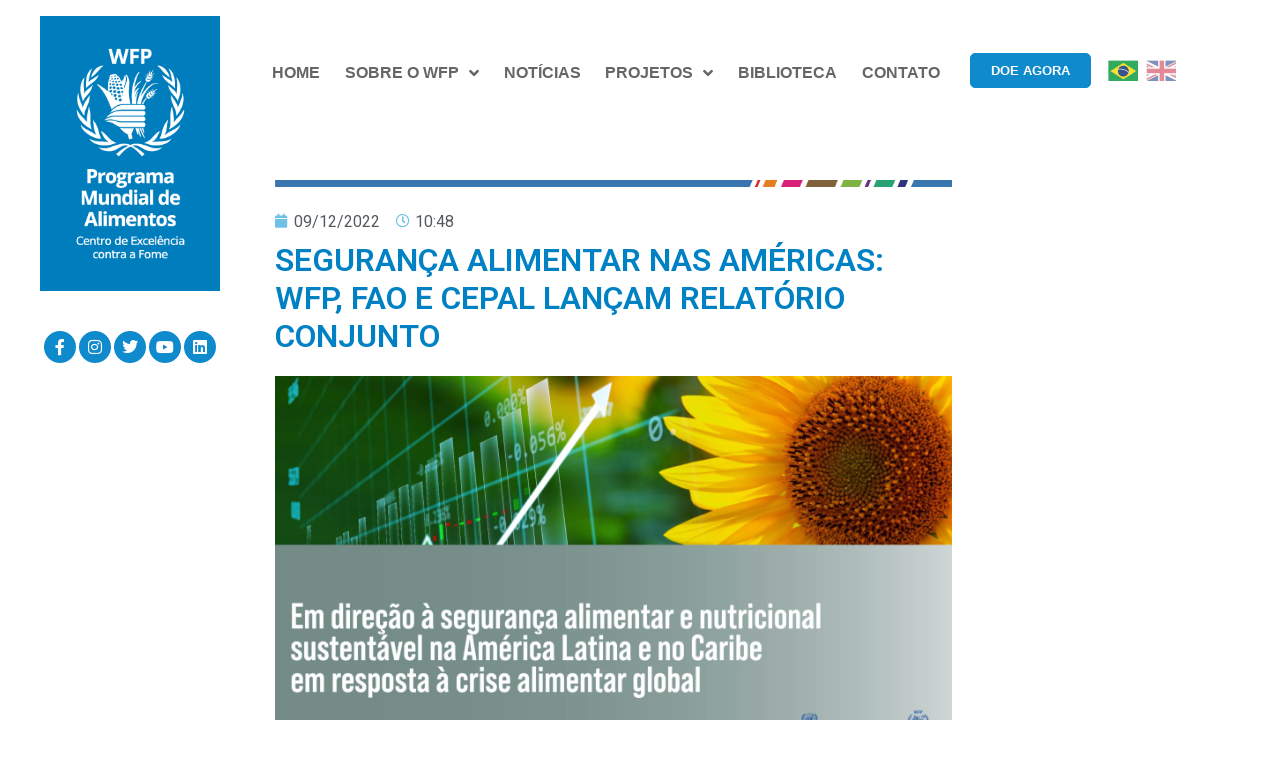

--- FILE ---
content_type: text/html; charset=UTF-8
request_url: https://centrodeexcelencia.org.br/seguranca-alimentar-nas-americas-wfp-fao-e-cepal-lancam-relatorio-conjunto/
body_size: 20607
content:
<!DOCTYPE html>
<!--[if IE 9]>    <html class="no-js lt-ie10" lang="pt-BR"> <![endif]-->
<!--[if gt IE 9]><!--> <html class="no-js" lang="pt-BR"> <!--<![endif]-->
<head>

<meta charset="UTF-8" />
<meta name="viewport" content="width=device-width,initial-scale=1" />
<meta http-equiv="X-UA-Compatible" content="IE=edge">
<link rel="profile" href="https://gmpg.org/xfn/11" />
<meta name='robots' content='index, follow, max-image-preview:large, max-snippet:-1, max-video-preview:-1' />

	<!-- This site is optimized with the Yoast SEO plugin v26.6 - https://yoast.com/wordpress/plugins/seo/ -->
	<title>Segurança alimentar nas Américas: WFP, FAO e Cepal lançam relatório conjunto - WFP</title>
	<link rel="canonical" href="https://centrodeexcelencia.org.br/seguranca-alimentar-nas-americas-wfp-fao-e-cepal-lancam-relatorio-conjunto/" />
	<meta property="og:locale" content="pt_BR" />
	<meta property="og:type" content="article" />
	<meta property="og:title" content="Segurança alimentar nas Américas: WFP, FAO e Cepal lançam relatório conjunto - WFP" />
	<meta property="og:description" content="O Programa Mundial de Alimentos (WFP), a Organização das Nações&hellip;  Leia mais" />
	<meta property="og:url" content="https://centrodeexcelencia.org.br/seguranca-alimentar-nas-americas-wfp-fao-e-cepal-lancam-relatorio-conjunto/" />
	<meta property="og:site_name" content="WFP" />
	<meta property="article:published_time" content="2022-12-09T13:48:26+00:00" />
	<meta property="article:modified_time" content="2024-10-10T21:59:44+00:00" />
	<meta property="og:image" content="https://centrodeexcelencia.org.br/wp-content/uploads/2022/12/anuncios-documento-05-1-scaled.jpg" />
	<meta property="og:image:width" content="2560" />
	<meta property="og:image:height" content="1440" />
	<meta property="og:image:type" content="image/jpeg" />
	<meta name="author" content="Ana Mascarenhas" />
	<meta name="twitter:card" content="summary_large_image" />
	<meta name="twitter:label1" content="Escrito por" />
	<meta name="twitter:data1" content="Ana Mascarenhas" />
	<meta name="twitter:label2" content="Est. tempo de leitura" />
	<meta name="twitter:data2" content="2 minutos" />
	<script type="application/ld+json" class="yoast-schema-graph">{"@context":"https://schema.org","@graph":[{"@type":"Article","@id":"https://centrodeexcelencia.org.br/seguranca-alimentar-nas-americas-wfp-fao-e-cepal-lancam-relatorio-conjunto/#article","isPartOf":{"@id":"https://centrodeexcelencia.org.br/seguranca-alimentar-nas-americas-wfp-fao-e-cepal-lancam-relatorio-conjunto/"},"author":{"name":"Ana Mascarenhas","@id":"https://centrodeexcelencia.org.br/#/schema/person/08300f099291340999d9b1517a5bc2dc"},"headline":"Segurança alimentar nas Américas: WFP, FAO e Cepal lançam relatório conjunto","datePublished":"2022-12-09T13:48:26+00:00","dateModified":"2024-10-10T21:59:44+00:00","mainEntityOfPage":{"@id":"https://centrodeexcelencia.org.br/seguranca-alimentar-nas-americas-wfp-fao-e-cepal-lancam-relatorio-conjunto/"},"wordCount":413,"publisher":{"@id":"https://centrodeexcelencia.org.br/#organization"},"image":{"@id":"https://centrodeexcelencia.org.br/seguranca-alimentar-nas-americas-wfp-fao-e-cepal-lancam-relatorio-conjunto/#primaryimage"},"thumbnailUrl":"https://centrodeexcelencia.org.br/wp-content/uploads/2022/12/anuncios-documento-05-1-scaled.jpg","articleSection":["Geral","Notícias"],"inLanguage":"pt-BR"},{"@type":"WebPage","@id":"https://centrodeexcelencia.org.br/seguranca-alimentar-nas-americas-wfp-fao-e-cepal-lancam-relatorio-conjunto/","url":"https://centrodeexcelencia.org.br/seguranca-alimentar-nas-americas-wfp-fao-e-cepal-lancam-relatorio-conjunto/","name":"Segurança alimentar nas Américas: WFP, FAO e Cepal lançam relatório conjunto - WFP","isPartOf":{"@id":"https://centrodeexcelencia.org.br/#website"},"primaryImageOfPage":{"@id":"https://centrodeexcelencia.org.br/seguranca-alimentar-nas-americas-wfp-fao-e-cepal-lancam-relatorio-conjunto/#primaryimage"},"image":{"@id":"https://centrodeexcelencia.org.br/seguranca-alimentar-nas-americas-wfp-fao-e-cepal-lancam-relatorio-conjunto/#primaryimage"},"thumbnailUrl":"https://centrodeexcelencia.org.br/wp-content/uploads/2022/12/anuncios-documento-05-1-scaled.jpg","datePublished":"2022-12-09T13:48:26+00:00","dateModified":"2024-10-10T21:59:44+00:00","breadcrumb":{"@id":"https://centrodeexcelencia.org.br/seguranca-alimentar-nas-americas-wfp-fao-e-cepal-lancam-relatorio-conjunto/#breadcrumb"},"inLanguage":"pt-BR","potentialAction":[{"@type":"ReadAction","target":["https://centrodeexcelencia.org.br/seguranca-alimentar-nas-americas-wfp-fao-e-cepal-lancam-relatorio-conjunto/"]}]},{"@type":"ImageObject","inLanguage":"pt-BR","@id":"https://centrodeexcelencia.org.br/seguranca-alimentar-nas-americas-wfp-fao-e-cepal-lancam-relatorio-conjunto/#primaryimage","url":"https://centrodeexcelencia.org.br/wp-content/uploads/2022/12/anuncios-documento-05-1-scaled.jpg","contentUrl":"https://centrodeexcelencia.org.br/wp-content/uploads/2022/12/anuncios-documento-05-1-scaled.jpg","width":2560,"height":1440},{"@type":"BreadcrumbList","@id":"https://centrodeexcelencia.org.br/seguranca-alimentar-nas-americas-wfp-fao-e-cepal-lancam-relatorio-conjunto/#breadcrumb","itemListElement":[{"@type":"ListItem","position":1,"name":"Início","item":"https://centrodeexcelencia.org.br/"},{"@type":"ListItem","position":2,"name":"Segurança alimentar nas Américas: WFP, FAO e Cepal lançam relatório conjunto"}]},{"@type":"WebSite","@id":"https://centrodeexcelencia.org.br/#website","url":"https://centrodeexcelencia.org.br/","name":"WFP","description":"Centro de Excelência contra a Fome","publisher":{"@id":"https://centrodeexcelencia.org.br/#organization"},"potentialAction":[{"@type":"SearchAction","target":{"@type":"EntryPoint","urlTemplate":"https://centrodeexcelencia.org.br/?s={search_term_string}"},"query-input":{"@type":"PropertyValueSpecification","valueRequired":true,"valueName":"search_term_string"}}],"inLanguage":"pt-BR"},{"@type":"Organization","@id":"https://centrodeexcelencia.org.br/#organization","name":"WFP","url":"https://centrodeexcelencia.org.br/","logo":{"@type":"ImageObject","inLanguage":"pt-BR","@id":"https://centrodeexcelencia.org.br/#/schema/logo/image/","url":"https://centrodeexcelencia.org.br/wp-content/uploads/2026/01/Sem-titulo-1_Prancheta-1-1.png","contentUrl":"https://centrodeexcelencia.org.br/wp-content/uploads/2026/01/Sem-titulo-1_Prancheta-1-1.png","width":259,"height":395,"caption":"WFP"},"image":{"@id":"https://centrodeexcelencia.org.br/#/schema/logo/image/"}},{"@type":"Person","@id":"https://centrodeexcelencia.org.br/#/schema/person/08300f099291340999d9b1517a5bc2dc","name":"Ana Mascarenhas","image":{"@type":"ImageObject","inLanguage":"pt-BR","@id":"https://centrodeexcelencia.org.br/#/schema/person/image/","url":"https://secure.gravatar.com/avatar/cab29c31195c1aa6966399e3d16eb9e38d5abe94a289113e78e4c519561d6131?s=96&d=mm&r=g","contentUrl":"https://secure.gravatar.com/avatar/cab29c31195c1aa6966399e3d16eb9e38d5abe94a289113e78e4c519561d6131?s=96&d=mm&r=g","caption":"Ana Mascarenhas"},"url":"https://centrodeexcelencia.org.br/author/ana-mascarenhas/"}]}</script>
	<!-- / Yoast SEO plugin. -->


<link rel='dns-prefetch' href='//www.googletagmanager.com' />
<link rel="alternate" type="application/rss+xml" title="Feed para WFP &raquo;" href="https://centrodeexcelencia.org.br/feed/" />
<link rel="alternate" title="oEmbed (JSON)" type="application/json+oembed" href="https://centrodeexcelencia.org.br/wp-json/oembed/1.0/embed?url=https%3A%2F%2Fcentrodeexcelencia.org.br%2Fseguranca-alimentar-nas-americas-wfp-fao-e-cepal-lancam-relatorio-conjunto%2F" />
<link rel="alternate" title="oEmbed (XML)" type="text/xml+oembed" href="https://centrodeexcelencia.org.br/wp-json/oembed/1.0/embed?url=https%3A%2F%2Fcentrodeexcelencia.org.br%2Fseguranca-alimentar-nas-americas-wfp-fao-e-cepal-lancam-relatorio-conjunto%2F&#038;format=xml" />
<style id='wp-img-auto-sizes-contain-inline-css' type='text/css'>
img:is([sizes=auto i],[sizes^="auto," i]){contain-intrinsic-size:3000px 1500px}
/*# sourceURL=wp-img-auto-sizes-contain-inline-css */
</style>
<style id='wp-emoji-styles-inline-css' type='text/css'>

	img.wp-smiley, img.emoji {
		display: inline !important;
		border: none !important;
		box-shadow: none !important;
		height: 1em !important;
		width: 1em !important;
		margin: 0 0.07em !important;
		vertical-align: -0.1em !important;
		background: none !important;
		padding: 0 !important;
	}
/*# sourceURL=wp-emoji-styles-inline-css */
</style>
<link rel='stylesheet' id='wp-block-library-css' href='https://centrodeexcelencia.org.br/wp-includes/css/dist/block-library/style.min.css?ver=6.9' type='text/css' media='all' />
<link rel='stylesheet' id='wc-blocks-style-css' href='https://centrodeexcelencia.org.br/wp-content/plugins/woocommerce/assets/client/blocks/wc-blocks.css?ver=wc-10.4.3' type='text/css' media='all' />
<style id='global-styles-inline-css' type='text/css'>
:root{--wp--preset--aspect-ratio--square: 1;--wp--preset--aspect-ratio--4-3: 4/3;--wp--preset--aspect-ratio--3-4: 3/4;--wp--preset--aspect-ratio--3-2: 3/2;--wp--preset--aspect-ratio--2-3: 2/3;--wp--preset--aspect-ratio--16-9: 16/9;--wp--preset--aspect-ratio--9-16: 9/16;--wp--preset--color--black: #000000;--wp--preset--color--cyan-bluish-gray: #abb8c3;--wp--preset--color--white: #ffffff;--wp--preset--color--pale-pink: #f78da7;--wp--preset--color--vivid-red: #cf2e2e;--wp--preset--color--luminous-vivid-orange: #ff6900;--wp--preset--color--luminous-vivid-amber: #fcb900;--wp--preset--color--light-green-cyan: #7bdcb5;--wp--preset--color--vivid-green-cyan: #00d084;--wp--preset--color--pale-cyan-blue: #8ed1fc;--wp--preset--color--vivid-cyan-blue: #0693e3;--wp--preset--color--vivid-purple: #9b51e0;--wp--preset--gradient--vivid-cyan-blue-to-vivid-purple: linear-gradient(135deg,rgb(6,147,227) 0%,rgb(155,81,224) 100%);--wp--preset--gradient--light-green-cyan-to-vivid-green-cyan: linear-gradient(135deg,rgb(122,220,180) 0%,rgb(0,208,130) 100%);--wp--preset--gradient--luminous-vivid-amber-to-luminous-vivid-orange: linear-gradient(135deg,rgb(252,185,0) 0%,rgb(255,105,0) 100%);--wp--preset--gradient--luminous-vivid-orange-to-vivid-red: linear-gradient(135deg,rgb(255,105,0) 0%,rgb(207,46,46) 100%);--wp--preset--gradient--very-light-gray-to-cyan-bluish-gray: linear-gradient(135deg,rgb(238,238,238) 0%,rgb(169,184,195) 100%);--wp--preset--gradient--cool-to-warm-spectrum: linear-gradient(135deg,rgb(74,234,220) 0%,rgb(151,120,209) 20%,rgb(207,42,186) 40%,rgb(238,44,130) 60%,rgb(251,105,98) 80%,rgb(254,248,76) 100%);--wp--preset--gradient--blush-light-purple: linear-gradient(135deg,rgb(255,206,236) 0%,rgb(152,150,240) 100%);--wp--preset--gradient--blush-bordeaux: linear-gradient(135deg,rgb(254,205,165) 0%,rgb(254,45,45) 50%,rgb(107,0,62) 100%);--wp--preset--gradient--luminous-dusk: linear-gradient(135deg,rgb(255,203,112) 0%,rgb(199,81,192) 50%,rgb(65,88,208) 100%);--wp--preset--gradient--pale-ocean: linear-gradient(135deg,rgb(255,245,203) 0%,rgb(182,227,212) 50%,rgb(51,167,181) 100%);--wp--preset--gradient--electric-grass: linear-gradient(135deg,rgb(202,248,128) 0%,rgb(113,206,126) 100%);--wp--preset--gradient--midnight: linear-gradient(135deg,rgb(2,3,129) 0%,rgb(40,116,252) 100%);--wp--preset--font-size--small: 13px;--wp--preset--font-size--medium: 20px;--wp--preset--font-size--large: 36px;--wp--preset--font-size--x-large: 42px;--wp--preset--spacing--20: 0.44rem;--wp--preset--spacing--30: 0.67rem;--wp--preset--spacing--40: 1rem;--wp--preset--spacing--50: 1.5rem;--wp--preset--spacing--60: 2.25rem;--wp--preset--spacing--70: 3.38rem;--wp--preset--spacing--80: 5.06rem;--wp--preset--shadow--natural: 6px 6px 9px rgba(0, 0, 0, 0.2);--wp--preset--shadow--deep: 12px 12px 50px rgba(0, 0, 0, 0.4);--wp--preset--shadow--sharp: 6px 6px 0px rgba(0, 0, 0, 0.2);--wp--preset--shadow--outlined: 6px 6px 0px -3px rgb(255, 255, 255), 6px 6px rgb(0, 0, 0);--wp--preset--shadow--crisp: 6px 6px 0px rgb(0, 0, 0);}:where(.is-layout-flex){gap: 0.5em;}:where(.is-layout-grid){gap: 0.5em;}body .is-layout-flex{display: flex;}.is-layout-flex{flex-wrap: wrap;align-items: center;}.is-layout-flex > :is(*, div){margin: 0;}body .is-layout-grid{display: grid;}.is-layout-grid > :is(*, div){margin: 0;}:where(.wp-block-columns.is-layout-flex){gap: 2em;}:where(.wp-block-columns.is-layout-grid){gap: 2em;}:where(.wp-block-post-template.is-layout-flex){gap: 1.25em;}:where(.wp-block-post-template.is-layout-grid){gap: 1.25em;}.has-black-color{color: var(--wp--preset--color--black) !important;}.has-cyan-bluish-gray-color{color: var(--wp--preset--color--cyan-bluish-gray) !important;}.has-white-color{color: var(--wp--preset--color--white) !important;}.has-pale-pink-color{color: var(--wp--preset--color--pale-pink) !important;}.has-vivid-red-color{color: var(--wp--preset--color--vivid-red) !important;}.has-luminous-vivid-orange-color{color: var(--wp--preset--color--luminous-vivid-orange) !important;}.has-luminous-vivid-amber-color{color: var(--wp--preset--color--luminous-vivid-amber) !important;}.has-light-green-cyan-color{color: var(--wp--preset--color--light-green-cyan) !important;}.has-vivid-green-cyan-color{color: var(--wp--preset--color--vivid-green-cyan) !important;}.has-pale-cyan-blue-color{color: var(--wp--preset--color--pale-cyan-blue) !important;}.has-vivid-cyan-blue-color{color: var(--wp--preset--color--vivid-cyan-blue) !important;}.has-vivid-purple-color{color: var(--wp--preset--color--vivid-purple) !important;}.has-black-background-color{background-color: var(--wp--preset--color--black) !important;}.has-cyan-bluish-gray-background-color{background-color: var(--wp--preset--color--cyan-bluish-gray) !important;}.has-white-background-color{background-color: var(--wp--preset--color--white) !important;}.has-pale-pink-background-color{background-color: var(--wp--preset--color--pale-pink) !important;}.has-vivid-red-background-color{background-color: var(--wp--preset--color--vivid-red) !important;}.has-luminous-vivid-orange-background-color{background-color: var(--wp--preset--color--luminous-vivid-orange) !important;}.has-luminous-vivid-amber-background-color{background-color: var(--wp--preset--color--luminous-vivid-amber) !important;}.has-light-green-cyan-background-color{background-color: var(--wp--preset--color--light-green-cyan) !important;}.has-vivid-green-cyan-background-color{background-color: var(--wp--preset--color--vivid-green-cyan) !important;}.has-pale-cyan-blue-background-color{background-color: var(--wp--preset--color--pale-cyan-blue) !important;}.has-vivid-cyan-blue-background-color{background-color: var(--wp--preset--color--vivid-cyan-blue) !important;}.has-vivid-purple-background-color{background-color: var(--wp--preset--color--vivid-purple) !important;}.has-black-border-color{border-color: var(--wp--preset--color--black) !important;}.has-cyan-bluish-gray-border-color{border-color: var(--wp--preset--color--cyan-bluish-gray) !important;}.has-white-border-color{border-color: var(--wp--preset--color--white) !important;}.has-pale-pink-border-color{border-color: var(--wp--preset--color--pale-pink) !important;}.has-vivid-red-border-color{border-color: var(--wp--preset--color--vivid-red) !important;}.has-luminous-vivid-orange-border-color{border-color: var(--wp--preset--color--luminous-vivid-orange) !important;}.has-luminous-vivid-amber-border-color{border-color: var(--wp--preset--color--luminous-vivid-amber) !important;}.has-light-green-cyan-border-color{border-color: var(--wp--preset--color--light-green-cyan) !important;}.has-vivid-green-cyan-border-color{border-color: var(--wp--preset--color--vivid-green-cyan) !important;}.has-pale-cyan-blue-border-color{border-color: var(--wp--preset--color--pale-cyan-blue) !important;}.has-vivid-cyan-blue-border-color{border-color: var(--wp--preset--color--vivid-cyan-blue) !important;}.has-vivid-purple-border-color{border-color: var(--wp--preset--color--vivid-purple) !important;}.has-vivid-cyan-blue-to-vivid-purple-gradient-background{background: var(--wp--preset--gradient--vivid-cyan-blue-to-vivid-purple) !important;}.has-light-green-cyan-to-vivid-green-cyan-gradient-background{background: var(--wp--preset--gradient--light-green-cyan-to-vivid-green-cyan) !important;}.has-luminous-vivid-amber-to-luminous-vivid-orange-gradient-background{background: var(--wp--preset--gradient--luminous-vivid-amber-to-luminous-vivid-orange) !important;}.has-luminous-vivid-orange-to-vivid-red-gradient-background{background: var(--wp--preset--gradient--luminous-vivid-orange-to-vivid-red) !important;}.has-very-light-gray-to-cyan-bluish-gray-gradient-background{background: var(--wp--preset--gradient--very-light-gray-to-cyan-bluish-gray) !important;}.has-cool-to-warm-spectrum-gradient-background{background: var(--wp--preset--gradient--cool-to-warm-spectrum) !important;}.has-blush-light-purple-gradient-background{background: var(--wp--preset--gradient--blush-light-purple) !important;}.has-blush-bordeaux-gradient-background{background: var(--wp--preset--gradient--blush-bordeaux) !important;}.has-luminous-dusk-gradient-background{background: var(--wp--preset--gradient--luminous-dusk) !important;}.has-pale-ocean-gradient-background{background: var(--wp--preset--gradient--pale-ocean) !important;}.has-electric-grass-gradient-background{background: var(--wp--preset--gradient--electric-grass) !important;}.has-midnight-gradient-background{background: var(--wp--preset--gradient--midnight) !important;}.has-small-font-size{font-size: var(--wp--preset--font-size--small) !important;}.has-medium-font-size{font-size: var(--wp--preset--font-size--medium) !important;}.has-large-font-size{font-size: var(--wp--preset--font-size--large) !important;}.has-x-large-font-size{font-size: var(--wp--preset--font-size--x-large) !important;}
/*# sourceURL=global-styles-inline-css */
</style>

<style id='classic-theme-styles-inline-css' type='text/css'>
/*! This file is auto-generated */
.wp-block-button__link{color:#fff;background-color:#32373c;border-radius:9999px;box-shadow:none;text-decoration:none;padding:calc(.667em + 2px) calc(1.333em + 2px);font-size:1.125em}.wp-block-file__button{background:#32373c;color:#fff;text-decoration:none}
/*# sourceURL=/wp-includes/css/classic-themes.min.css */
</style>
<link rel='stylesheet' id='pi-dcw-css' href='https://centrodeexcelencia.org.br/wp-content/plugins/add-to-cart-direct-checkout-for-woocommerce/public/css/pi-dcw-public.css?ver=2.1.74' type='text/css' media='all' />
<style id='pi-dcw-inline-css' type='text/css'>

		.pisol_buy_now_button{
			color:#ffffff !important;
			background-color: #ee6443 !important;
		}
		
/*# sourceURL=pi-dcw-inline-css */
</style>
<link rel='stylesheet' id='woocommerce-layout-css' href='https://centrodeexcelencia.org.br/wp-content/plugins/woocommerce/assets/css/woocommerce-layout.css?ver=10.4.3' type='text/css' media='all' />
<link rel='stylesheet' id='woocommerce-smallscreen-css' href='https://centrodeexcelencia.org.br/wp-content/plugins/woocommerce/assets/css/woocommerce-smallscreen.css?ver=10.4.3' type='text/css' media='only screen and (max-width: 768px)' />
<link rel='stylesheet' id='woocommerce-general-css' href='https://centrodeexcelencia.org.br/wp-content/plugins/woocommerce/assets/css/woocommerce.css?ver=10.4.3' type='text/css' media='all' />
<style id='woocommerce-inline-inline-css' type='text/css'>
.woocommerce form .form-row .required { visibility: visible; }
/*# sourceURL=woocommerce-inline-inline-css */
</style>
<link rel='stylesheet' id='ivory-search-styles-css' href='https://centrodeexcelencia.org.br/wp-content/plugins/add-search-to-menu/public/css/ivory-search.min.css?ver=5.5.13' type='text/css' media='all' />
<link rel='stylesheet' id='woonp-frontend-css' href='https://centrodeexcelencia.org.br/wp-content/plugins/wpc-name-your-price/assets/css/frontend.css?ver=2.2.1' type='text/css' media='all' />
<link rel='stylesheet' id='elementor-frontend-css' href='https://centrodeexcelencia.org.br/wp-content/plugins/elementor/assets/css/frontend.min.css?ver=3.25.10' type='text/css' media='all' />
<link rel='stylesheet' id='widget-text-editor-css' href='https://centrodeexcelencia.org.br/wp-content/plugins/elementor/assets/css/widget-text-editor.min.css?ver=3.25.10' type='text/css' media='all' />
<link rel='stylesheet' id='widget-social-icons-css' href='https://centrodeexcelencia.org.br/wp-content/plugins/elementor/assets/css/widget-social-icons.min.css?ver=3.25.10' type='text/css' media='all' />
<link rel='stylesheet' id='e-apple-webkit-css' href='https://centrodeexcelencia.org.br/wp-content/plugins/elementor/assets/css/conditionals/apple-webkit.min.css?ver=3.25.10' type='text/css' media='all' />
<link rel='stylesheet' id='widget-nav-menu-css' href='https://centrodeexcelencia.org.br/wp-content/plugins/elementor-pro/assets/css/widget-nav-menu.min.css?ver=3.25.4' type='text/css' media='all' />
<link rel='stylesheet' id='widget-image-css' href='https://centrodeexcelencia.org.br/wp-content/plugins/elementor/assets/css/widget-image.min.css?ver=3.25.10' type='text/css' media='all' />
<link rel='stylesheet' id='widget-post-info-css' href='https://centrodeexcelencia.org.br/wp-content/plugins/elementor-pro/assets/css/widget-post-info.min.css?ver=3.25.4' type='text/css' media='all' />
<link rel='stylesheet' id='widget-icon-list-css' href='https://centrodeexcelencia.org.br/wp-content/plugins/elementor/assets/css/widget-icon-list.min.css?ver=3.25.10' type='text/css' media='all' />
<link rel='stylesheet' id='elementor-icons-shared-0-css' href='https://centrodeexcelencia.org.br/wp-content/plugins/elementor/assets/lib/font-awesome/css/fontawesome.min.css?ver=5.15.3' type='text/css' media='all' />
<link rel='stylesheet' id='elementor-icons-fa-regular-css' href='https://centrodeexcelencia.org.br/wp-content/plugins/elementor/assets/lib/font-awesome/css/regular.min.css?ver=5.15.3' type='text/css' media='all' />
<link rel='stylesheet' id='elementor-icons-fa-solid-css' href='https://centrodeexcelencia.org.br/wp-content/plugins/elementor/assets/lib/font-awesome/css/solid.min.css?ver=5.15.3' type='text/css' media='all' />
<link rel='stylesheet' id='widget-heading-css' href='https://centrodeexcelencia.org.br/wp-content/plugins/elementor/assets/css/widget-heading.min.css?ver=3.25.10' type='text/css' media='all' />
<link rel='stylesheet' id='elementor-icons-css' href='https://centrodeexcelencia.org.br/wp-content/plugins/elementor/assets/lib/eicons/css/elementor-icons.min.css?ver=5.32.0' type='text/css' media='all' />
<link rel='stylesheet' id='swiper-css' href='https://centrodeexcelencia.org.br/wp-content/plugins/elementor/assets/lib/swiper/v8/css/swiper.min.css?ver=8.4.5' type='text/css' media='all' />
<link rel='stylesheet' id='e-swiper-css' href='https://centrodeexcelencia.org.br/wp-content/plugins/elementor/assets/css/conditionals/e-swiper.min.css?ver=3.25.10' type='text/css' media='all' />
<link rel='stylesheet' id='elementor-post-11979-css' href='https://centrodeexcelencia.org.br/wp-content/uploads/elementor/css/post-11979.css?ver=1764015607' type='text/css' media='all' />
<link rel='stylesheet' id='e-popup-style-css' href='https://centrodeexcelencia.org.br/wp-content/plugins/elementor-pro/assets/css/conditionals/popup.min.css?ver=3.25.4' type='text/css' media='all' />
<link rel='stylesheet' id='she-header-style-css' href='https://centrodeexcelencia.org.br/wp-content/plugins/sticky-header-effects-for-elementor/assets/css/she-header-style.css?ver=2.1.6' type='text/css' media='all' />
<link rel='stylesheet' id='elementor-post-19579-css' href='https://centrodeexcelencia.org.br/wp-content/uploads/elementor/css/post-19579.css?ver=1764015608' type='text/css' media='all' />
<link rel='stylesheet' id='elementor-post-19672-css' href='https://centrodeexcelencia.org.br/wp-content/uploads/elementor/css/post-19672.css?ver=1764015608' type='text/css' media='all' />
<link rel='stylesheet' id='elementor-post-17767-css' href='https://centrodeexcelencia.org.br/wp-content/uploads/elementor/css/post-17767.css?ver=1764015621' type='text/css' media='all' />
<link rel='stylesheet' id='newsletter-css' href='https://centrodeexcelencia.org.br/wp-content/plugins/newsletter/style.css?ver=9.1.0' type='text/css' media='all' />
<link rel='stylesheet' id='font-awesome-css' href='https://centrodeexcelencia.org.br/wp-content/plugins/elementor/assets/lib/font-awesome/css/font-awesome.min.css?ver=4.7.0' type='text/css' media='all' />
<link rel='stylesheet' id='a13-icomoon-css' href='https://centrodeexcelencia.org.br/wp-content/themes/rife-free/css/icomoon.css?ver=2.4.23' type='text/css' media='all' />
<link rel='stylesheet' id='a13-main-style-css' href='https://centrodeexcelencia.org.br/wp-content/themes/rife-free/style.css?ver=2.4.23' type='text/css' media='all' />
<link rel='stylesheet' id='apollo13framework-woocommerce-css' href='https://centrodeexcelencia.org.br/wp-content/themes/rife-free/css/woocommerce.css?ver=2.4.23' type='text/css' media='all' />
<link rel='stylesheet' id='jquery-lightgallery-css' href='https://centrodeexcelencia.org.br/wp-content/themes/rife-free/js/light-gallery/css/lightgallery.min.css?ver=1.9.0' type='text/css' media='all' />
<link rel='stylesheet' id='a13-user-css-css' href='https://centrodeexcelencia.org.br/wp-content/uploads/apollo13_framework_files/css/user.css?ver=2.4.23_1749001595' type='text/css' media='all' />
<style id='a13-user-css-inline-css' type='text/css'>
 .single-post .title-bar.outside{background-image:url(https://centrodeexcelencia.org.br/wp-content/uploads/2022/12/anuncios-documento-05-1-scaled.jpg)}
/*# sourceURL=a13-user-css-inline-css */
</style>
<link rel='stylesheet' id='font-awesome-5-all-css' href='https://centrodeexcelencia.org.br/wp-content/plugins/elementor/assets/lib/font-awesome/css/all.min.css?ver=3.25.10' type='text/css' media='all' />
<link rel='stylesheet' id='font-awesome-4-shim-css' href='https://centrodeexcelencia.org.br/wp-content/plugins/elementor/assets/lib/font-awesome/css/v4-shims.min.css?ver=3.25.10' type='text/css' media='all' />
<link rel='stylesheet' id='wpr-link-animations-css-css' href='https://centrodeexcelencia.org.br/wp-content/plugins/royal-elementor-addons/assets/css/lib/animations/wpr-link-animations.min.css?ver=1.7.1036' type='text/css' media='all' />
<link rel='stylesheet' id='wpr-text-animations-css-css' href='https://centrodeexcelencia.org.br/wp-content/plugins/royal-elementor-addons/assets/css/lib/animations/text-animations.min.css?ver=1.7.1036' type='text/css' media='all' />
<link rel='stylesheet' id='wpr-addons-css-css' href='https://centrodeexcelencia.org.br/wp-content/plugins/royal-elementor-addons/assets/css/frontend.min.css?ver=1.7.1036' type='text/css' media='all' />
<link rel='stylesheet' id='google-fonts-1-css' href='https://fonts.googleapis.com/css?family=Roboto%3A100%2C100italic%2C200%2C200italic%2C300%2C300italic%2C400%2C400italic%2C500%2C500italic%2C600%2C600italic%2C700%2C700italic%2C800%2C800italic%2C900%2C900italic%7CRoboto+Slab%3A100%2C100italic%2C200%2C200italic%2C300%2C300italic%2C400%2C400italic%2C500%2C500italic%2C600%2C600italic%2C700%2C700italic%2C800%2C800italic%2C900%2C900italic&#038;display=auto&#038;ver=6.9' type='text/css' media='all' />
<link rel='stylesheet' id='google-earlyaccess-2-css' href='https://fonts.googleapis.com/earlyaccess/opensanshebrew.css?ver=6.9' type='text/css' media='all' />
<link rel='stylesheet' id='elementor-icons-fa-brands-css' href='https://centrodeexcelencia.org.br/wp-content/plugins/elementor/assets/lib/font-awesome/css/brands.min.css?ver=5.15.3' type='text/css' media='all' />
<link rel="preconnect" href="https://fonts.gstatic.com/" crossorigin><script type="text/javascript" data-cfasync="false" src="https://centrodeexcelencia.org.br/wp-includes/js/jquery/jquery.min.js?ver=3.7.1" id="jquery-core-js"></script>
<script type="text/javascript" data-cfasync="false" src="https://centrodeexcelencia.org.br/wp-includes/js/jquery/jquery-migrate.min.js?ver=3.4.1" id="jquery-migrate-js"></script>
<script type="text/javascript" id="pi-dcw-js-extra">
/* <![CDATA[ */
var pisol_dcw_setting = {"ajax_url":"https://centrodeexcelencia.org.br/wp-admin/admin-ajax.php"};
//# sourceURL=pi-dcw-js-extra
/* ]]> */
</script>
<script type="text/javascript" src="https://centrodeexcelencia.org.br/wp-content/plugins/add-to-cart-direct-checkout-for-woocommerce/public/js/pi-dcw-public.js?ver=2.1.74" id="pi-dcw-js"></script>
<script type="text/javascript" src="https://centrodeexcelencia.org.br/wp-content/plugins/woocommerce/assets/js/jquery-blockui/jquery.blockUI.min.js?ver=2.7.0-wc.10.4.3" id="wc-jquery-blockui-js" defer="defer" data-wp-strategy="defer"></script>
<script type="text/javascript" src="https://centrodeexcelencia.org.br/wp-content/plugins/woocommerce/assets/js/js-cookie/js.cookie.min.js?ver=2.1.4-wc.10.4.3" id="wc-js-cookie-js" defer="defer" data-wp-strategy="defer"></script>
<script type="text/javascript" id="woocommerce-js-extra">
/* <![CDATA[ */
var woocommerce_params = {"ajax_url":"/wp-admin/admin-ajax.php","wc_ajax_url":"/?wc-ajax=%%endpoint%%","i18n_password_show":"Mostrar senha","i18n_password_hide":"Ocultar senha"};
//# sourceURL=woocommerce-js-extra
/* ]]> */
</script>
<script type="text/javascript" src="https://centrodeexcelencia.org.br/wp-content/plugins/woocommerce/assets/js/frontend/woocommerce.min.js?ver=10.4.3" id="woocommerce-js" defer="defer" data-wp-strategy="defer"></script>
<script type="text/javascript" src="https://centrodeexcelencia.org.br/wp-content/plugins/sticky-header-effects-for-elementor/assets/js/she-header.js?ver=2.1.6" id="she-header-js"></script>
<script type="text/javascript" src="https://centrodeexcelencia.org.br/wp-content/plugins/elementor/assets/lib/font-awesome/js/v4-shims.min.js?ver=3.25.10" id="font-awesome-4-shim-js"></script>
<link rel="https://api.w.org/" href="https://centrodeexcelencia.org.br/wp-json/" /><link rel="alternate" title="JSON" type="application/json" href="https://centrodeexcelencia.org.br/wp-json/wp/v2/posts/25531" /><link rel="EditURI" type="application/rsd+xml" title="RSD" href="https://centrodeexcelencia.org.br/xmlrpc.php?rsd" />
<meta name="generator" content="WordPress 6.9" />
<meta name="generator" content="WooCommerce 10.4.3" />
<link rel='shortlink' href='https://centrodeexcelencia.org.br/?p=25531' />
<meta name="generator" content="Site Kit by Google 1.168.0" /><style type="text/css">
.qtranxs_flag_pb {background-image: url(https://centrodeexcelencia.org.br/wp-content/plugins/qtranslate-x/flags/br.png); background-repeat: no-repeat;}
.qtranxs_flag_en {background-image: url(https://centrodeexcelencia.org.br/wp-content/plugins/qtranslate-x/flags/gb.png); background-repeat: no-repeat;}
</style>
<link hreflang="pb" href="https://centrodeexcelencia.org.br/pb/seguranca-alimentar-nas-americas-wfp-fao-e-cepal-lancam-relatorio-conjunto/" rel="alternate" />
<link hreflang="en" href="https://centrodeexcelencia.org.br/en/seguranca-alimentar-nas-americas-wfp-fao-e-cepal-lancam-relatorio-conjunto/" rel="alternate" />
<link hreflang="x-default" href="https://centrodeexcelencia.org.br/seguranca-alimentar-nas-americas-wfp-fao-e-cepal-lancam-relatorio-conjunto/" rel="alternate" />
<meta name="generator" content="qTranslate-X 3.4.6.8" />
<script type="text/javascript">
// <![CDATA[
(function(){
    var docElement = document.documentElement,
        className = docElement.className;
    // Change `no-js` to `js`
    var reJS = new RegExp('(^|\\s)no-js( |\\s|$)');
    //space as literal in second capturing group cause there is strange situation when \s is not catched on load when other plugins add their own classes
    className = className.replace(reJS, '$1js$2');
    docElement.className = className;
})();
// ]]>
</script>	<noscript><style>.woocommerce-product-gallery{ opacity: 1 !important; }</style></noscript>
	<meta name="google-site-verification" content="ztpTHvLBeldPfrvLIiYsDjDbY8Y0tXzdlpKn09gg1F4"><meta name="generator" content="Elementor 3.25.10; features: additional_custom_breakpoints, e_optimized_control_loading; settings: css_print_method-external, google_font-enabled, font_display-auto">
			<style>
				.e-con.e-parent:nth-of-type(n+4):not(.e-lazyloaded):not(.e-no-lazyload),
				.e-con.e-parent:nth-of-type(n+4):not(.e-lazyloaded):not(.e-no-lazyload) * {
					background-image: none !important;
				}
				@media screen and (max-height: 1024px) {
					.e-con.e-parent:nth-of-type(n+3):not(.e-lazyloaded):not(.e-no-lazyload),
					.e-con.e-parent:nth-of-type(n+3):not(.e-lazyloaded):not(.e-no-lazyload) * {
						background-image: none !important;
					}
				}
				@media screen and (max-height: 640px) {
					.e-con.e-parent:nth-of-type(n+2):not(.e-lazyloaded):not(.e-no-lazyload),
					.e-con.e-parent:nth-of-type(n+2):not(.e-lazyloaded):not(.e-no-lazyload) * {
						background-image: none !important;
					}
				}
			</style>
			<link rel="icon" href="https://centrodeexcelencia.org.br/wp-content/uploads/2020/10/cropped-LogoEN-1-100x100.png" sizes="32x32" />
<link rel="icon" href="https://centrodeexcelencia.org.br/wp-content/uploads/2020/10/cropped-LogoEN-1-250x250.png" sizes="192x192" />
<link rel="apple-touch-icon" href="https://centrodeexcelencia.org.br/wp-content/uploads/2020/10/cropped-LogoEN-1-250x250.png" />
<meta name="msapplication-TileImage" content="https://centrodeexcelencia.org.br/wp-content/uploads/2020/10/cropped-LogoEN-1-300x300.png" />
<style id="wpr_lightbox_styles">
				.lg-backdrop {
					background-color: rgba(0,0,0,0.6) !important;
				}
				.lg-toolbar,
				.lg-dropdown {
					background-color: rgba(0,0,0,0.8) !important;
				}
				.lg-dropdown:after {
					border-bottom-color: rgba(0,0,0,0.8) !important;
				}
				.lg-sub-html {
					background-color: rgba(0,0,0,0.8) !important;
				}
				.lg-thumb-outer,
				.lg-progress-bar {
					background-color: #444444 !important;
				}
				.lg-progress {
					background-color: #a90707 !important;
				}
				.lg-icon {
					color: #efefef !important;
					font-size: 20px !important;
				}
				.lg-icon.lg-toogle-thumb {
					font-size: 24px !important;
				}
				.lg-icon:hover,
				.lg-dropdown-text:hover {
					color: #ffffff !important;
				}
				.lg-sub-html,
				.lg-dropdown-text {
					color: #efefef !important;
					font-size: 14px !important;
				}
				#lg-counter {
					color: #efefef !important;
					font-size: 14px !important;
				}
				.lg-prev,
				.lg-next {
					font-size: 35px !important;
				}

				/* Defaults */
				.lg-icon {
				background-color: transparent !important;
				}

				#lg-counter {
				opacity: 0.9;
				}

				.lg-thumb-outer {
				padding: 0 10px;
				}

				.lg-thumb-item {
				border-radius: 0 !important;
				border: none !important;
				opacity: 0.5;
				}

				.lg-thumb-item.active {
					opacity: 1;
				}
	         </style>			<style type="text/css">
					</style>
					<style type="text/css">
					</style>
					<style type="text/css">
					</style>
		<link rel='stylesheet' id='e-sticky-css' href='https://centrodeexcelencia.org.br/wp-content/plugins/elementor-pro/assets/css/modules/sticky.min.css?ver=3.25.4' type='text/css' media='all' />
</head>

<body id="top" class="wp-singular post-template-default single single-post postid-25531 single-format-standard wp-theme-rife-free theme-rife-free woocommerce-no-js rife-free side-menu-eff-7 header-horizontal site-layout-full elementor-default elementor-template-full-width elementor-kit-11979 elementor-page-17767" itemtype="https://schema.org/WebPage" itemscope>
<div class="whole-layout">
        <div class="page-background to-move"></div>
        <div class="container-elementor-header">		<div data-elementor-type="header" data-elementor-id="19579" class="elementor elementor-19579 elementor-location-header" data-elementor-post-type="elementor_library">
					<section class="elementor-section elementor-top-section elementor-element elementor-element-4fe705d2 elementor-section-stretched elementor-hidden-desktop elementor-hidden-tablet she-header-yes elementor-section-boxed elementor-section-height-default elementor-section-height-default wpr-particle-no wpr-jarallax-no wpr-parallax-no wpr-sticky-section-no" data-id="4fe705d2" data-element_type="section" data-settings="{&quot;stretch_section&quot;:&quot;section-stretched&quot;,&quot;background_background&quot;:&quot;classic&quot;,&quot;sticky_on&quot;:[&quot;mobile&quot;],&quot;sticky&quot;:&quot;top&quot;,&quot;transparent&quot;:&quot;yes&quot;,&quot;scroll_distance_mobile&quot;:{&quot;unit&quot;:&quot;px&quot;,&quot;size&quot;:120,&quot;sizes&quot;:[]},&quot;background_show&quot;:&quot;yes&quot;,&quot;background&quot;:&quot;#FFFFFF&quot;,&quot;shrink_header&quot;:&quot;yes&quot;,&quot;custom_height_header&quot;:{&quot;unit&quot;:&quot;px&quot;,&quot;size&quot;:60,&quot;sizes&quot;:[]},&quot;shrink_header_logo&quot;:&quot;yes&quot;,&quot;custom_height_header_logo&quot;:{&quot;unit&quot;:&quot;px&quot;,&quot;size&quot;:50,&quot;sizes&quot;:[]},&quot;sticky_offset&quot;:0,&quot;sticky_effects_offset&quot;:0,&quot;sticky_anchor_link_offset&quot;:0,&quot;transparent_on&quot;:[&quot;desktop&quot;,&quot;tablet&quot;,&quot;mobile&quot;],&quot;scroll_distance&quot;:{&quot;unit&quot;:&quot;px&quot;,&quot;size&quot;:60,&quot;sizes&quot;:[]},&quot;scroll_distance_tablet&quot;:{&quot;unit&quot;:&quot;px&quot;,&quot;size&quot;:&quot;&quot;,&quot;sizes&quot;:[]},&quot;she_offset_top&quot;:{&quot;unit&quot;:&quot;px&quot;,&quot;size&quot;:0,&quot;sizes&quot;:[]},&quot;she_offset_top_tablet&quot;:{&quot;unit&quot;:&quot;px&quot;,&quot;size&quot;:&quot;&quot;,&quot;sizes&quot;:[]},&quot;she_offset_top_mobile&quot;:{&quot;unit&quot;:&quot;px&quot;,&quot;size&quot;:&quot;&quot;,&quot;sizes&quot;:[]},&quot;she_width&quot;:{&quot;unit&quot;:&quot;%&quot;,&quot;size&quot;:100,&quot;sizes&quot;:[]},&quot;she_width_tablet&quot;:{&quot;unit&quot;:&quot;px&quot;,&quot;size&quot;:&quot;&quot;,&quot;sizes&quot;:[]},&quot;she_width_mobile&quot;:{&quot;unit&quot;:&quot;px&quot;,&quot;size&quot;:&quot;&quot;,&quot;sizes&quot;:[]},&quot;she_padding&quot;:{&quot;unit&quot;:&quot;px&quot;,&quot;top&quot;:0,&quot;right&quot;:&quot;&quot;,&quot;bottom&quot;:0,&quot;left&quot;:&quot;&quot;,&quot;isLinked&quot;:true},&quot;she_padding_tablet&quot;:{&quot;unit&quot;:&quot;px&quot;,&quot;top&quot;:&quot;&quot;,&quot;right&quot;:&quot;&quot;,&quot;bottom&quot;:&quot;&quot;,&quot;left&quot;:&quot;&quot;,&quot;isLinked&quot;:true},&quot;she_padding_mobile&quot;:{&quot;unit&quot;:&quot;px&quot;,&quot;top&quot;:&quot;&quot;,&quot;right&quot;:&quot;&quot;,&quot;bottom&quot;:&quot;&quot;,&quot;left&quot;:&quot;&quot;,&quot;isLinked&quot;:true},&quot;custom_height_header_tablet&quot;:{&quot;unit&quot;:&quot;px&quot;,&quot;size&quot;:&quot;&quot;,&quot;sizes&quot;:[]},&quot;custom_height_header_mobile&quot;:{&quot;unit&quot;:&quot;px&quot;,&quot;size&quot;:&quot;&quot;,&quot;sizes&quot;:[]},&quot;custom_height_header_logo_tablet&quot;:{&quot;unit&quot;:&quot;px&quot;,&quot;size&quot;:&quot;&quot;,&quot;sizes&quot;:[]},&quot;custom_height_header_logo_mobile&quot;:{&quot;unit&quot;:&quot;px&quot;,&quot;size&quot;:&quot;&quot;,&quot;sizes&quot;:[]}}">
						<div class="elementor-container elementor-column-gap-extended">
					<div class="elementor-column elementor-col-50 elementor-top-column elementor-element elementor-element-147a3d1e" data-id="147a3d1e" data-element_type="column">
			<div class="elementor-widget-wrap elementor-element-populated">
						<div class="elementor-element elementor-element-3050c65e logo elementor-widget elementor-widget-text-editor" data-id="3050c65e" data-element_type="widget" data-widget_type="text-editor.default">
				<div class="elementor-widget-container">
							
<p style="margin: 0;"><a href="/wfp"><img class="aligncenter wp-image-11981 size-full" style="margin: 0;" src="https://centrodeexcelencia.org.br/wp-content/uploads/2020/09/lgo-wfp-1.png" alt="" width="259" height="395" /></a></p>
						</div>
				</div>
				<div class="elementor-element elementor-element-f5e5649 logo2 elementor-widget elementor-widget-text-editor" data-id="f5e5649" data-element_type="widget" data-widget_type="text-editor.default">
				<div class="elementor-widget-container">
							<p><img class="alignnone wp-image-28510 size-full" style="margin: 0;" src="https://centrodeexcelencia.org.br/wp-content/uploads/2024/11/logo-rodapé-PB-300x154-1.png" alt="" width="300" height="154" /><br /></p>						</div>
				</div>
					</div>
		</div>
				<div class="elementor-column elementor-col-50 elementor-top-column elementor-element elementor-element-25113536" data-id="25113536" data-element_type="column">
			<div class="elementor-widget-wrap elementor-element-populated">
						<div class="elementor-element elementor-element-2e64643b elementor-shape-circle elementor-grid-4 e-grid-align-mobile-center sociais elementor-grid-mobile-5 e-grid-align-center elementor-widget elementor-widget-social-icons" data-id="2e64643b" data-element_type="widget" data-widget_type="social-icons.default">
				<div class="elementor-widget-container">
					<div class="elementor-social-icons-wrapper elementor-grid">
							<span class="elementor-grid-item">
					<a class="elementor-icon elementor-social-icon elementor-social-icon-facebook-f elementor-repeater-item-960bcb8" href="https://www.facebook.com/WFPBrasil/" target="_blank">
						<span class="elementor-screen-only">Facebook-f</span>
						<i class="fab fa-facebook-f"></i>					</a>
				</span>
							<span class="elementor-grid-item">
					<a class="elementor-icon elementor-social-icon elementor-social-icon-instagram elementor-repeater-item-d7f147b" href="https://www.instagram.com/wfpbrasil/" target="_blank">
						<span class="elementor-screen-only">Instagram</span>
						<i class="fab fa-instagram"></i>					</a>
				</span>
							<span class="elementor-grid-item">
					<a class="elementor-icon elementor-social-icon elementor-social-icon-twitter elementor-repeater-item-5b42a09" href="https://twitter.com/WFPBrasil" target="_blank">
						<span class="elementor-screen-only">Twitter</span>
						<i class="fab fa-twitter"></i>					</a>
				</span>
							<span class="elementor-grid-item">
					<a class="elementor-icon elementor-social-icon elementor-social-icon-youtube elementor-repeater-item-1a354fa" href="https://www.youtube.com/user/WFPCEAHBrazil" target="_blank">
						<span class="elementor-screen-only">Youtube</span>
						<i class="fab fa-youtube"></i>					</a>
				</span>
							<span class="elementor-grid-item">
					<a class="elementor-icon elementor-social-icon elementor-social-icon-linkedin elementor-repeater-item-66b10f5" href="https://www.linkedin.com/showcase/wfpbrazil" target="_blank">
						<span class="elementor-screen-only">Linkedin</span>
						<i class="fab fa-linkedin"></i>					</a>
				</span>
					</div>
				</div>
				</div>
				<div class="elementor-element elementor-element-655cde22 elementor-align-center elementor-tablet-align-center doe elementor-widget elementor-widget-button" data-id="655cde22" data-element_type="widget" data-widget_type="button.default">
				<div class="elementor-widget-container">
							<div class="elementor-button-wrapper">
					<a class="elementor-button elementor-button-link elementor-size-md" href="https://centrodeexcelencia.org.br/doe/">
						<span class="elementor-button-content-wrapper">
									<span class="elementor-button-text">Doe Agora</span>
					</span>
					</a>
				</div>
						</div>
				</div>
				<section class="elementor-section elementor-inner-section elementor-element elementor-element-336c07d2 elementor-section-content-middle elementor-section-boxed elementor-section-height-default elementor-section-height-default wpr-particle-no wpr-jarallax-no wpr-parallax-no wpr-sticky-section-no" data-id="336c07d2" data-element_type="section">
						<div class="elementor-container elementor-column-gap-default">
					<div class="elementor-column elementor-col-50 elementor-inner-column elementor-element elementor-element-f8bd91e" data-id="f8bd91e" data-element_type="column">
			<div class="elementor-widget-wrap elementor-element-populated">
						<div class="elementor-element elementor-element-6bcedc13 elementor-widget elementor-widget-wp-widget-xyz_insert_php_widget" data-id="6bcedc13" data-element_type="widget" data-widget_type="wp-widget-xyz_insert_php_widget.default">
				<div class="elementor-widget-container">
			<style type="text/css">
.qtranxs_widget ul { margin: 0; }
.qtranxs_widget ul li
{
display: inline; /* horizontal list, use "list-item" or other appropriate value for vertical list */
list-style-type: none; /* use "initial" or other to enable bullets */
margin: 0 5px 0 0; /* adjust spacing between items */
opacity: 0.5;
-o-transition: 1s ease opacity;
-moz-transition: 1s ease opacity;
-webkit-transition: 1s ease opacity;
transition: 1s ease opacity;
}
/* .qtranxs_widget ul li span { margin: 0 5px 0 0; } */ /* other way to control spacing */
.qtranxs_widget ul li.active { opacity: 0.8; }
.qtranxs_widget ul li:hover { opacity: 1; }
.qtranxs_widget img { box-shadow: none; vertical-align: middle; display: initial; }
.qtranxs_flag { height:12px; width:18px; display:block; }
.qtranxs_flag_and_text { padding-left:20px; }
.qtranxs_flag span { display:none; }
</style>
<div class="widget qtranxs_widget">
<ul class="language-chooser language-chooser-image qtranxs_language_chooser" id="qtranslate--1-chooser">
<li class="lang-pb active"><a href="https://centrodeexcelencia.org.br/pb/seguranca-alimentar-nas-americas-wfp-fao-e-cepal-lancam-relatorio-conjunto/" hreflang="pb" title="Português do Brasil (pb)" class="qtranxs_image qtranxs_image_pb"><img src="https://centrodeexcelencia.org.br/wp-content/plugins/qtranslate-x/flags/br2.png" alt="Português do Brasil (pb)" /><span style="display:none">Português do Brasil</span></a></li>
<li class="lang-en"><a href="https://centrodeexcelencia.org.br/en/seguranca-alimentar-nas-americas-wfp-fao-e-cepal-lancam-relatorio-conjunto/" hreflang="en" title="English (en)" class="qtranxs_image qtranxs_image_en"><img src="https://centrodeexcelencia.org.br/wp-content/plugins/qtranslate-x/flags/gb2.png" alt="English (en)" /><span style="display:none">English</span></a></li>
</ul><div class="qtranxs_widget_end"></div>
</div>		</div>
				</div>
					</div>
		</div>
				<div class="elementor-column elementor-col-50 elementor-inner-column elementor-element elementor-element-564d9339" data-id="564d9339" data-element_type="column">
			<div class="elementor-widget-wrap elementor-element-populated">
						<div class="elementor-element elementor-element-4e4fe5c wpr-main-menu-align-left wpr-main-menu-align--tabletleft wpr-main-menu-align--mobileleft wpr-pointer-underline wpr-pointer-line-fx wpr-pointer-fx-fade wpr-sub-icon-caret-down wpr-sub-menu-fx-fade wpr-nav-menu-bp-mobile wpr-mobile-menu-full-width wpr-mobile-menu-item-align-center wpr-mobile-toggle-v1 wpr-sub-divider-yes wpr-mobile-divider-yes elementor-widget elementor-widget-wpr-nav-menu" data-id="4e4fe5c" data-element_type="widget" data-settings="{&quot;menu_layout&quot;:&quot;horizontal&quot;}" data-widget_type="wpr-nav-menu.default">
				<div class="elementor-widget-container">
			<nav class="wpr-nav-menu-container wpr-nav-menu-horizontal" data-trigger="hover"><ul id="menu-1-4e4fe5c" class="wpr-nav-menu"><li class="menu-item menu-item-type-post_type menu-item-object-page menu-item-home menu-item-18552"><a href="https://centrodeexcelencia.org.br/" class="wpr-menu-item wpr-pointer-item">Home</a></li>
<li class="menu-item menu-item-type-custom menu-item-object-custom menu-item-has-children menu-parent-item menu-item-12063"><a aria-haspopup="true" aria-expanded="false" href="#" class="wpr-menu-item wpr-pointer-item">Sobre o WFP<i class="wpr-sub-icon fas" aria-hidden="true"></i></a>
<ul class="sub-menu wpr-sub-menu">
	<li class="menu-item menu-item-type-post_type menu-item-object-page menu-item-18553"><a href="https://centrodeexcelencia.org.br/sobre/" class="wpr-sub-menu-item">Quem Somos</a></li>
	<li class="menu-item menu-item-type-post_type menu-item-object-page menu-item-18554"><a href="https://centrodeexcelencia.org.br/nossa-equipe/" class="wpr-sub-menu-item">Nossa Equipe</a></li>
	<li class="menu-item menu-item-type-post_type menu-item-object-page menu-item-29522"><a href="https://centrodeexcelencia.org.br/parcerias/" class="wpr-sub-menu-item">Parcerias</a></li>
	<li class="menu-item menu-item-type-post_type menu-item-object-page menu-item-23836"><a href="https://centrodeexcelencia.org.br/trabalhe-conosco/" class="wpr-sub-menu-item">Trabalhe Conosco</a></li>
</ul>
</li>
<li class="menu-item menu-item-type-post_type menu-item-object-page menu-item-18556"><a href="https://centrodeexcelencia.org.br/noticias/" class="wpr-menu-item wpr-pointer-item">Notícias</a></li>
<li class="menu-item menu-item-type-custom menu-item-object-custom menu-item-has-children menu-parent-item menu-item-12065"><a aria-haspopup="true" aria-expanded="false" href="#" class="wpr-menu-item wpr-pointer-item">Projetos<i class="wpr-sub-icon fas" aria-hidden="true"></i></a>
<ul class="sub-menu wpr-sub-menu">
	<li class="menu-item menu-item-type-post_type menu-item-object-page menu-item-18557"><a href="https://centrodeexcelencia.org.br/alem-do-algodao/" class="wpr-sub-menu-item">Além do Algodão</a></li>
	<li class="menu-item menu-item-type-post_type menu-item-object-page menu-item-18595"><a href="https://centrodeexcelencia.org.br/intercambios-virtuais/" class="wpr-sub-menu-item">Visita de Estudo</a></li>
	<li class="menu-item menu-item-type-post_type menu-item-object-page menu-item-23479"><a href="https://centrodeexcelencia.org.br/nutrir-o-futuro/" class="wpr-sub-menu-item">Nutrir o Futuro</a></li>
	<li class="menu-item menu-item-type-custom menu-item-object-custom menu-item-28446"><a href="https://centrodeexcelencia.org.br/sementesparaoamanha/" class="wpr-sub-menu-item">Sementes para o Amanhã</a></li>
</ul>
</li>
<li class="menu-item menu-item-type-post_type menu-item-object-page menu-item-19045"><a href="https://centrodeexcelencia.org.br/biblioteca/" class="wpr-menu-item wpr-pointer-item">Biblioteca</a></li>
<li class="menu-item menu-item-type-post_type menu-item-object-page menu-item-19243"><a href="https://centrodeexcelencia.org.br/contato/" class="wpr-menu-item wpr-pointer-item">Contato</a></li>
</ul></nav><nav class="wpr-mobile-nav-menu-container"><div class="wpr-mobile-toggle-wrap"><div class="wpr-mobile-toggle"><span class="wpr-mobile-toggle-line"></span><span class="wpr-mobile-toggle-line"></span><span class="wpr-mobile-toggle-line"></span></div></div><ul id="mobile-menu-2-4e4fe5c" class="wpr-mobile-nav-menu"><li class="menu-item menu-item-type-post_type menu-item-object-page menu-item-home menu-item-18552"><a href="https://centrodeexcelencia.org.br/" class="wpr-mobile-menu-item">Home</a></li>
<li class="menu-item menu-item-type-custom menu-item-object-custom menu-item-has-children menu-parent-item menu-item-12063"><a href="#" class="wpr-mobile-menu-item">Sobre o WFP</a>
<ul class="sub-menu wpr-sub-menu">
	<li class="menu-item menu-item-type-post_type menu-item-object-page menu-item-18553"><a href="https://centrodeexcelencia.org.br/sobre/" class="wpr-mobile-sub-menu-item">Quem Somos</a></li>
	<li class="menu-item menu-item-type-post_type menu-item-object-page menu-item-18554"><a href="https://centrodeexcelencia.org.br/nossa-equipe/" class="wpr-mobile-sub-menu-item">Nossa Equipe</a></li>
	<li class="menu-item menu-item-type-post_type menu-item-object-page menu-item-29522"><a href="https://centrodeexcelencia.org.br/parcerias/" class="wpr-mobile-sub-menu-item">Parcerias</a></li>
	<li class="menu-item menu-item-type-post_type menu-item-object-page menu-item-23836"><a href="https://centrodeexcelencia.org.br/trabalhe-conosco/" class="wpr-mobile-sub-menu-item">Trabalhe Conosco</a></li>
</ul>
</li>
<li class="menu-item menu-item-type-post_type menu-item-object-page menu-item-18556"><a href="https://centrodeexcelencia.org.br/noticias/" class="wpr-mobile-menu-item">Notícias</a></li>
<li class="menu-item menu-item-type-custom menu-item-object-custom menu-item-has-children menu-parent-item menu-item-12065"><a href="#" class="wpr-mobile-menu-item">Projetos</a>
<ul class="sub-menu wpr-sub-menu">
	<li class="menu-item menu-item-type-post_type menu-item-object-page menu-item-18557"><a href="https://centrodeexcelencia.org.br/alem-do-algodao/" class="wpr-mobile-sub-menu-item">Além do Algodão</a></li>
	<li class="menu-item menu-item-type-post_type menu-item-object-page menu-item-18595"><a href="https://centrodeexcelencia.org.br/intercambios-virtuais/" class="wpr-mobile-sub-menu-item">Visita de Estudo</a></li>
	<li class="menu-item menu-item-type-post_type menu-item-object-page menu-item-23479"><a href="https://centrodeexcelencia.org.br/nutrir-o-futuro/" class="wpr-mobile-sub-menu-item">Nutrir o Futuro</a></li>
	<li class="menu-item menu-item-type-custom menu-item-object-custom menu-item-28446"><a href="https://centrodeexcelencia.org.br/sementesparaoamanha/" class="wpr-mobile-sub-menu-item">Sementes para o Amanhã</a></li>
</ul>
</li>
<li class="menu-item menu-item-type-post_type menu-item-object-page menu-item-19045"><a href="https://centrodeexcelencia.org.br/biblioteca/" class="wpr-mobile-menu-item">Biblioteca</a></li>
<li class="menu-item menu-item-type-post_type menu-item-object-page menu-item-19243"><a href="https://centrodeexcelencia.org.br/contato/" class="wpr-mobile-menu-item">Contato</a></li>
</ul></nav>		</div>
				</div>
					</div>
		</div>
					</div>
		</section>
					</div>
		</div>
					</div>
		</section>
				<section class="elementor-section elementor-top-section elementor-element elementor-element-6625050 elementor-section-stretched elementor-hidden-mobile elementor-section-height-min-height she-header-yes elementor-section-items-top elementor-section-boxed elementor-section-height-default wpr-particle-no wpr-jarallax-no wpr-parallax-no wpr-sticky-section-no" data-id="6625050" data-element_type="section" data-settings="{&quot;stretch_section&quot;:&quot;section-stretched&quot;,&quot;background_background&quot;:&quot;classic&quot;,&quot;sticky_on&quot;:[&quot;desktop&quot;,&quot;tablet&quot;],&quot;sticky&quot;:&quot;top&quot;,&quot;background_show&quot;:&quot;yes&quot;,&quot;background&quot;:&quot;#FFFFFF&quot;,&quot;shrink_header&quot;:&quot;yes&quot;,&quot;custom_height_header&quot;:{&quot;unit&quot;:&quot;px&quot;,&quot;size&quot;:60,&quot;sizes&quot;:[]},&quot;shrink_header_logo&quot;:&quot;yes&quot;,&quot;custom_height_header_logo&quot;:{&quot;unit&quot;:&quot;px&quot;,&quot;size&quot;:50,&quot;sizes&quot;:[]},&quot;transparent&quot;:&quot;yes&quot;,&quot;scroll_distance&quot;:{&quot;unit&quot;:&quot;px&quot;,&quot;size&quot;:120,&quot;sizes&quot;:[]},&quot;sticky_offset&quot;:0,&quot;sticky_effects_offset&quot;:0,&quot;sticky_anchor_link_offset&quot;:0,&quot;transparent_on&quot;:[&quot;desktop&quot;,&quot;tablet&quot;,&quot;mobile&quot;],&quot;scroll_distance_tablet&quot;:{&quot;unit&quot;:&quot;px&quot;,&quot;size&quot;:&quot;&quot;,&quot;sizes&quot;:[]},&quot;scroll_distance_mobile&quot;:{&quot;unit&quot;:&quot;px&quot;,&quot;size&quot;:&quot;&quot;,&quot;sizes&quot;:[]},&quot;she_offset_top&quot;:{&quot;unit&quot;:&quot;px&quot;,&quot;size&quot;:0,&quot;sizes&quot;:[]},&quot;she_offset_top_tablet&quot;:{&quot;unit&quot;:&quot;px&quot;,&quot;size&quot;:&quot;&quot;,&quot;sizes&quot;:[]},&quot;she_offset_top_mobile&quot;:{&quot;unit&quot;:&quot;px&quot;,&quot;size&quot;:&quot;&quot;,&quot;sizes&quot;:[]},&quot;she_width&quot;:{&quot;unit&quot;:&quot;%&quot;,&quot;size&quot;:100,&quot;sizes&quot;:[]},&quot;she_width_tablet&quot;:{&quot;unit&quot;:&quot;px&quot;,&quot;size&quot;:&quot;&quot;,&quot;sizes&quot;:[]},&quot;she_width_mobile&quot;:{&quot;unit&quot;:&quot;px&quot;,&quot;size&quot;:&quot;&quot;,&quot;sizes&quot;:[]},&quot;she_padding&quot;:{&quot;unit&quot;:&quot;px&quot;,&quot;top&quot;:0,&quot;right&quot;:&quot;&quot;,&quot;bottom&quot;:0,&quot;left&quot;:&quot;&quot;,&quot;isLinked&quot;:true},&quot;she_padding_tablet&quot;:{&quot;unit&quot;:&quot;px&quot;,&quot;top&quot;:&quot;&quot;,&quot;right&quot;:&quot;&quot;,&quot;bottom&quot;:&quot;&quot;,&quot;left&quot;:&quot;&quot;,&quot;isLinked&quot;:true},&quot;she_padding_mobile&quot;:{&quot;unit&quot;:&quot;px&quot;,&quot;top&quot;:&quot;&quot;,&quot;right&quot;:&quot;&quot;,&quot;bottom&quot;:&quot;&quot;,&quot;left&quot;:&quot;&quot;,&quot;isLinked&quot;:true},&quot;custom_height_header_tablet&quot;:{&quot;unit&quot;:&quot;px&quot;,&quot;size&quot;:&quot;&quot;,&quot;sizes&quot;:[]},&quot;custom_height_header_mobile&quot;:{&quot;unit&quot;:&quot;px&quot;,&quot;size&quot;:&quot;&quot;,&quot;sizes&quot;:[]},&quot;custom_height_header_logo_tablet&quot;:{&quot;unit&quot;:&quot;px&quot;,&quot;size&quot;:&quot;&quot;,&quot;sizes&quot;:[]},&quot;custom_height_header_logo_mobile&quot;:{&quot;unit&quot;:&quot;px&quot;,&quot;size&quot;:&quot;&quot;,&quot;sizes&quot;:[]}}">
						<div class="elementor-container elementor-column-gap-no">
					<div class="elementor-column elementor-col-25 elementor-top-column elementor-element elementor-element-58e08718 elementor-hidden-phone" data-id="58e08718" data-element_type="column">
			<div class="elementor-widget-wrap elementor-element-populated">
						<div class="elementor-element elementor-element-3532d679 logo elementor-widget elementor-widget-text-editor" data-id="3532d679" data-element_type="widget" data-widget_type="text-editor.default">
				<div class="elementor-widget-container">
							<p><img class="alignnone wp-image-23928 size-full" style="margin: 0;" src="https://centrodeexcelencia.org.br/wp-content/uploads/2021/05/Sem-titulo-1_Prancheta-1.png" alt="" width="259" height="395" /><br /></p>						</div>
				</div>
				<div class="elementor-element elementor-element-2ecb278 logo2 elementor-widget elementor-widget-text-editor" data-id="2ecb278" data-element_type="widget" data-widget_type="text-editor.default">
				<div class="elementor-widget-container">
							<img class="alignnone wp-image-28510 size-full" style="margin: 0;" src="https://centrodeexcelencia.org.br/wp-content/uploads/2024/11/logo-rodapé-PB-300x154-1.png" alt="" width="300" height="154" />
						</div>
				</div>
				<div class="elementor-element elementor-element-6abc3837 elementor-shape-circle elementor-grid-5 elementor-widget-theme-site-logo e-grid-align-center elementor-widget elementor-widget-social-icons" data-id="6abc3837" data-element_type="widget" data-widget_type="social-icons.default">
				<div class="elementor-widget-container">
					<div class="elementor-social-icons-wrapper elementor-grid">
							<span class="elementor-grid-item">
					<a class="elementor-icon elementor-social-icon elementor-social-icon-facebook-f elementor-repeater-item-960bcb8" href="https://www.facebook.com/WFPBrasil/" target="_blank">
						<span class="elementor-screen-only">Facebook-f</span>
						<i class="fab fa-facebook-f"></i>					</a>
				</span>
							<span class="elementor-grid-item">
					<a class="elementor-icon elementor-social-icon elementor-social-icon-instagram elementor-repeater-item-d7f147b" href="https://www.instagram.com/wfpbrasil/" target="_blank">
						<span class="elementor-screen-only">Instagram</span>
						<i class="fab fa-instagram"></i>					</a>
				</span>
							<span class="elementor-grid-item">
					<a class="elementor-icon elementor-social-icon elementor-social-icon-twitter elementor-repeater-item-5b42a09" href="https://twitter.com/WFPBrasil" target="_blank">
						<span class="elementor-screen-only">Twitter</span>
						<i class="fab fa-twitter"></i>					</a>
				</span>
							<span class="elementor-grid-item">
					<a class="elementor-icon elementor-social-icon elementor-social-icon-youtube elementor-repeater-item-1a354fa" href="https://www.youtube.com/user/WFPCEAHBrazil" target="_blank">
						<span class="elementor-screen-only">Youtube</span>
						<i class="fab fa-youtube"></i>					</a>
				</span>
							<span class="elementor-grid-item">
					<a class="elementor-icon elementor-social-icon elementor-social-icon-linkedin elementor-repeater-item-af2aa90" href="https://www.linkedin.com/showcase/wfpbrazil" target="_blank">
						<span class="elementor-screen-only">Linkedin</span>
						<i class="fab fa-linkedin"></i>					</a>
				</span>
					</div>
				</div>
				</div>
					</div>
		</div>
				<div class="elementor-column elementor-col-25 elementor-top-column elementor-element elementor-element-57d2e51d" data-id="57d2e51d" data-element_type="column">
			<div class="elementor-widget-wrap elementor-element-populated">
						<div class="elementor-element elementor-element-4f0012f6 elementor-nav-menu__align-justify elementor-nav-menu--dropdown-mobile elementor-nav-menu__text-align-aside elementor-nav-menu--toggle elementor-nav-menu--burger elementor-widget elementor-widget-nav-menu" data-id="4f0012f6" data-element_type="widget" data-settings="{&quot;submenu_icon&quot;:{&quot;value&quot;:&quot;&lt;i class=\&quot;fas fa-angle-down\&quot;&gt;&lt;\/i&gt;&quot;,&quot;library&quot;:&quot;fa-solid&quot;},&quot;layout&quot;:&quot;horizontal&quot;,&quot;toggle&quot;:&quot;burger&quot;}" data-widget_type="nav-menu.default">
				<div class="elementor-widget-container">
						<nav aria-label="Menu" class="elementor-nav-menu--main elementor-nav-menu__container elementor-nav-menu--layout-horizontal e--pointer-none">
				<ul id="menu-1-4f0012f6" class="elementor-nav-menu"><li class="menu-item menu-item-type-post_type menu-item-object-page menu-item-home menu-item-18552"><a href="https://centrodeexcelencia.org.br/" class="elementor-item">Home</a></li>
<li class="menu-item menu-item-type-custom menu-item-object-custom menu-item-has-children menu-parent-item menu-item-12063"><a href="#" class="elementor-item elementor-item-anchor">Sobre o WFP</a>
<ul class="sub-menu elementor-nav-menu--dropdown">
	<li class="menu-item menu-item-type-post_type menu-item-object-page menu-item-18553"><a href="https://centrodeexcelencia.org.br/sobre/" class="elementor-sub-item">Quem Somos</a></li>
	<li class="menu-item menu-item-type-post_type menu-item-object-page menu-item-18554"><a href="https://centrodeexcelencia.org.br/nossa-equipe/" class="elementor-sub-item">Nossa Equipe</a></li>
	<li class="menu-item menu-item-type-post_type menu-item-object-page menu-item-29522"><a href="https://centrodeexcelencia.org.br/parcerias/" class="elementor-sub-item">Parcerias</a></li>
	<li class="menu-item menu-item-type-post_type menu-item-object-page menu-item-23836"><a href="https://centrodeexcelencia.org.br/trabalhe-conosco/" class="elementor-sub-item">Trabalhe Conosco</a></li>
</ul>
</li>
<li class="menu-item menu-item-type-post_type menu-item-object-page menu-item-18556"><a href="https://centrodeexcelencia.org.br/noticias/" class="elementor-item">Notícias</a></li>
<li class="menu-item menu-item-type-custom menu-item-object-custom menu-item-has-children menu-parent-item menu-item-12065"><a href="#" class="elementor-item elementor-item-anchor">Projetos</a>
<ul class="sub-menu elementor-nav-menu--dropdown">
	<li class="menu-item menu-item-type-post_type menu-item-object-page menu-item-18557"><a href="https://centrodeexcelencia.org.br/alem-do-algodao/" class="elementor-sub-item">Além do Algodão</a></li>
	<li class="menu-item menu-item-type-post_type menu-item-object-page menu-item-18595"><a href="https://centrodeexcelencia.org.br/intercambios-virtuais/" class="elementor-sub-item">Visita de Estudo</a></li>
	<li class="menu-item menu-item-type-post_type menu-item-object-page menu-item-23479"><a href="https://centrodeexcelencia.org.br/nutrir-o-futuro/" class="elementor-sub-item">Nutrir o Futuro</a></li>
	<li class="menu-item menu-item-type-custom menu-item-object-custom menu-item-28446"><a href="https://centrodeexcelencia.org.br/sementesparaoamanha/" class="elementor-sub-item">Sementes para o Amanhã</a></li>
</ul>
</li>
<li class="menu-item menu-item-type-post_type menu-item-object-page menu-item-19045"><a href="https://centrodeexcelencia.org.br/biblioteca/" class="elementor-item">Biblioteca</a></li>
<li class="menu-item menu-item-type-post_type menu-item-object-page menu-item-19243"><a href="https://centrodeexcelencia.org.br/contato/" class="elementor-item">Contato</a></li>
</ul>			</nav>
					<div class="elementor-menu-toggle" role="button" tabindex="0" aria-label="Menu Toggle" aria-expanded="false">
			<i aria-hidden="true" role="presentation" class="elementor-menu-toggle__icon--open eicon-menu-bar"></i><i aria-hidden="true" role="presentation" class="elementor-menu-toggle__icon--close eicon-close"></i>			<span class="elementor-screen-only">Menu</span>
		</div>
					<nav class="elementor-nav-menu--dropdown elementor-nav-menu__container" aria-hidden="true">
				<ul id="menu-2-4f0012f6" class="elementor-nav-menu"><li class="menu-item menu-item-type-post_type menu-item-object-page menu-item-home menu-item-18552"><a href="https://centrodeexcelencia.org.br/" class="elementor-item" tabindex="-1">Home</a></li>
<li class="menu-item menu-item-type-custom menu-item-object-custom menu-item-has-children menu-parent-item menu-item-12063"><a href="#" class="elementor-item elementor-item-anchor" tabindex="-1">Sobre o WFP</a>
<ul class="sub-menu elementor-nav-menu--dropdown">
	<li class="menu-item menu-item-type-post_type menu-item-object-page menu-item-18553"><a href="https://centrodeexcelencia.org.br/sobre/" class="elementor-sub-item" tabindex="-1">Quem Somos</a></li>
	<li class="menu-item menu-item-type-post_type menu-item-object-page menu-item-18554"><a href="https://centrodeexcelencia.org.br/nossa-equipe/" class="elementor-sub-item" tabindex="-1">Nossa Equipe</a></li>
	<li class="menu-item menu-item-type-post_type menu-item-object-page menu-item-29522"><a href="https://centrodeexcelencia.org.br/parcerias/" class="elementor-sub-item" tabindex="-1">Parcerias</a></li>
	<li class="menu-item menu-item-type-post_type menu-item-object-page menu-item-23836"><a href="https://centrodeexcelencia.org.br/trabalhe-conosco/" class="elementor-sub-item" tabindex="-1">Trabalhe Conosco</a></li>
</ul>
</li>
<li class="menu-item menu-item-type-post_type menu-item-object-page menu-item-18556"><a href="https://centrodeexcelencia.org.br/noticias/" class="elementor-item" tabindex="-1">Notícias</a></li>
<li class="menu-item menu-item-type-custom menu-item-object-custom menu-item-has-children menu-parent-item menu-item-12065"><a href="#" class="elementor-item elementor-item-anchor" tabindex="-1">Projetos</a>
<ul class="sub-menu elementor-nav-menu--dropdown">
	<li class="menu-item menu-item-type-post_type menu-item-object-page menu-item-18557"><a href="https://centrodeexcelencia.org.br/alem-do-algodao/" class="elementor-sub-item" tabindex="-1">Além do Algodão</a></li>
	<li class="menu-item menu-item-type-post_type menu-item-object-page menu-item-18595"><a href="https://centrodeexcelencia.org.br/intercambios-virtuais/" class="elementor-sub-item" tabindex="-1">Visita de Estudo</a></li>
	<li class="menu-item menu-item-type-post_type menu-item-object-page menu-item-23479"><a href="https://centrodeexcelencia.org.br/nutrir-o-futuro/" class="elementor-sub-item" tabindex="-1">Nutrir o Futuro</a></li>
	<li class="menu-item menu-item-type-custom menu-item-object-custom menu-item-28446"><a href="https://centrodeexcelencia.org.br/sementesparaoamanha/" class="elementor-sub-item" tabindex="-1">Sementes para o Amanhã</a></li>
</ul>
</li>
<li class="menu-item menu-item-type-post_type menu-item-object-page menu-item-19045"><a href="https://centrodeexcelencia.org.br/biblioteca/" class="elementor-item" tabindex="-1">Biblioteca</a></li>
<li class="menu-item menu-item-type-post_type menu-item-object-page menu-item-19243"><a href="https://centrodeexcelencia.org.br/contato/" class="elementor-item" tabindex="-1">Contato</a></li>
</ul>			</nav>
				</div>
				</div>
					</div>
		</div>
				<div class="elementor-column elementor-col-25 elementor-top-column elementor-element elementor-element-60a47c43 elementor-hidden-phone" data-id="60a47c43" data-element_type="column">
			<div class="elementor-widget-wrap elementor-element-populated">
						<div class="elementor-element elementor-element-9b53ccf elementor-align-center elementor-tablet-align-center elementor-widget elementor-widget-button" data-id="9b53ccf" data-element_type="widget" data-widget_type="button.default">
				<div class="elementor-widget-container">
							<div class="elementor-button-wrapper">
					<a class="elementor-button elementor-button-link elementor-size-xs" href="https://centrodeexcelencia.org.br/doe/" target="_blank">
						<span class="elementor-button-content-wrapper">
									<span class="elementor-button-text">Doe Agora</span>
					</span>
					</a>
				</div>
						</div>
				</div>
					</div>
		</div>
				<div class="elementor-column elementor-col-25 elementor-top-column elementor-element elementor-element-336aab95 elementor-hidden-phone" data-id="336aab95" data-element_type="column">
			<div class="elementor-widget-wrap elementor-element-populated">
						<div class="elementor-element elementor-element-69a269d8 elementor-widget elementor-widget-wp-widget-xyz_insert_php_widget" data-id="69a269d8" data-element_type="widget" data-widget_type="wp-widget-xyz_insert_php_widget.default">
				<div class="elementor-widget-container">
			<style type="text/css">
.qtranxs_widget ul { margin: 0; }
.qtranxs_widget ul li
{
display: inline; /* horizontal list, use "list-item" or other appropriate value for vertical list */
list-style-type: none; /* use "initial" or other to enable bullets */
margin: 0 5px 0 0; /* adjust spacing between items */
opacity: 0.5;
-o-transition: 1s ease opacity;
-moz-transition: 1s ease opacity;
-webkit-transition: 1s ease opacity;
transition: 1s ease opacity;
}
/* .qtranxs_widget ul li span { margin: 0 5px 0 0; } */ /* other way to control spacing */
.qtranxs_widget ul li.active { opacity: 0.8; }
.qtranxs_widget ul li:hover { opacity: 1; }
.qtranxs_widget img { box-shadow: none; vertical-align: middle; display: initial; }
.qtranxs_flag { height:12px; width:18px; display:block; }
.qtranxs_flag_and_text { padding-left:20px; }
.qtranxs_flag span { display:none; }
</style>
<div class="widget qtranxs_widget">
<ul class="language-chooser language-chooser-image qtranxs_language_chooser" id="qtranslate--1-chooser">
<li class="lang-pb active"><a href="https://centrodeexcelencia.org.br/pb/seguranca-alimentar-nas-americas-wfp-fao-e-cepal-lancam-relatorio-conjunto/" hreflang="pb" title="Português do Brasil (pb)" class="qtranxs_image qtranxs_image_pb"><img src="https://centrodeexcelencia.org.br/wp-content/plugins/qtranslate-x/flags/br2.png" alt="Português do Brasil (pb)" /><span style="display:none">Português do Brasil</span></a></li>
<li class="lang-en"><a href="https://centrodeexcelencia.org.br/en/seguranca-alimentar-nas-americas-wfp-fao-e-cepal-lancam-relatorio-conjunto/" hreflang="en" title="English (en)" class="qtranxs_image qtranxs_image_en"><img src="https://centrodeexcelencia.org.br/wp-content/plugins/qtranslate-x/flags/gb2.png" alt="English (en)" /><span style="display:none">English</span></a></li>
</ul><div class="qtranxs_widget_end"></div>
</div>		</div>
				</div>
					</div>
		</div>
					</div>
		</section>
				</div>
		</div>    <div id="mid" class="to-move layout-full_fixed layout-no-edge layout-fixed with-sidebar right-sidebar">		<div data-elementor-type="single" data-elementor-id="17767" class="elementor elementor-17767 elementor-location-single post-25531 post type-post status-publish format-standard has-post-thumbnail category-geral-noticias category-noticias" data-elementor-post-type="elementor_library">
					<section class="elementor-section elementor-top-section elementor-element elementor-element-a86813c elementor-section-stretched elementor-section-boxed elementor-section-height-default elementor-section-height-default wpr-particle-no wpr-jarallax-no wpr-parallax-no wpr-sticky-section-no" data-id="a86813c" data-element_type="section" data-settings="{&quot;stretch_section&quot;:&quot;section-stretched&quot;}">
						<div class="elementor-container elementor-column-gap-default">
					<div class="elementor-column elementor-col-33 elementor-top-column elementor-element elementor-element-00c1833 elementor-hidden-phone" data-id="00c1833" data-element_type="column">
			<div class="elementor-widget-wrap">
							</div>
		</div>
				<div class="elementor-column elementor-col-33 elementor-top-column elementor-element elementor-element-7170afb" data-id="7170afb" data-element_type="column">
			<div class="elementor-widget-wrap elementor-element-populated">
						<div class="elementor-element elementor-element-1791383 elementor-widget elementor-widget-image" data-id="1791383" data-element_type="widget" data-widget_type="image.default">
				<div class="elementor-widget-container">
														<a href="#">
							<img width="2002" height="20" src="https://centrodeexcelencia.org.br/wp-content/uploads/2020/09/barrinha.gif" class="attachment-full size-full wp-image-17736" alt="" />								</a>
													</div>
				</div>
				<div class="elementor-element elementor-element-ba20783 elementor-widget elementor-widget-post-info" data-id="ba20783" data-element_type="widget" data-widget_type="post-info.default">
				<div class="elementor-widget-container">
					<ul class="elementor-inline-items elementor-icon-list-items elementor-post-info">
								<li class="elementor-icon-list-item elementor-repeater-item-49369b4 elementor-inline-item" itemprop="datePublished">
						<a href="https://centrodeexcelencia.org.br/2022/12/09/">
											<span class="elementor-icon-list-icon">
								<i aria-hidden="true" class="fas fa-calendar"></i>							</span>
									<span class="elementor-icon-list-text elementor-post-info__item elementor-post-info__item--type-date">
										<time>09/12/2022</time>					</span>
									</a>
				</li>
				<li class="elementor-icon-list-item elementor-repeater-item-e147ebf elementor-inline-item">
										<span class="elementor-icon-list-icon">
								<i aria-hidden="true" class="far fa-clock"></i>							</span>
									<span class="elementor-icon-list-text elementor-post-info__item elementor-post-info__item--type-time">
										<time>10:48</time>					</span>
								</li>
				</ul>
				</div>
				</div>
				<div class="elementor-element elementor-element-b8f1f50 elementor-widget__width-initial elementor-widget elementor-widget-theme-post-title elementor-page-title elementor-widget-heading" data-id="b8f1f50" data-element_type="widget" data-widget_type="theme-post-title.default">
				<div class="elementor-widget-container">
			<h1 class="elementor-heading-title elementor-size-default">Segurança alimentar nas Américas: WFP, FAO e Cepal lançam relatório conjunto</h1>		</div>
				</div>
				<div class="elementor-element elementor-element-90a0628 elementor-widget elementor-widget-theme-post-content" data-id="90a0628" data-element_type="widget" data-widget_type="theme-post-content.default">
				<div class="elementor-widget-container">
			<p><img fetchpriority="high" decoding="async" class="alignleft size-full wp-image-25534" src="https://centrodeexcelencia.org.br/wp-content/uploads/2022/12/anuncios-documento-05-1-scaled.jpg" alt="" width="2560" height="1440" srcset="https://centrodeexcelencia.org.br/wp-content/uploads/2022/12/anuncios-documento-05-1-scaled.jpg 2560w, https://centrodeexcelencia.org.br/wp-content/uploads/2022/12/anuncios-documento-05-1-300x169.jpg 300w, https://centrodeexcelencia.org.br/wp-content/uploads/2022/12/anuncios-documento-05-1-1024x576.jpg 1024w, https://centrodeexcelencia.org.br/wp-content/uploads/2022/12/anuncios-documento-05-1-768x432.jpg 768w, https://centrodeexcelencia.org.br/wp-content/uploads/2022/12/anuncios-documento-05-1-1536x864.jpg 1536w, https://centrodeexcelencia.org.br/wp-content/uploads/2022/12/anuncios-documento-05-1-2048x1152.jpg 2048w, https://centrodeexcelencia.org.br/wp-content/uploads/2022/12/anuncios-documento-05-1-600x338.jpg 600w" sizes="(max-width: 2560px) 100vw, 2560px" />O Programa Mundial de Alimentos (WFP), a Organização das Nações Unidas para a Alimentação e a Agricultura (FAO) e a Comissão Econômica para a América Latina e o Caribe (CEPAL) apresentaram um novo relatório especial conjunto, intitulado <a href="https://www.cepal.org/es/publicaciones/48531-seguridad-alimentaria-nutricional-sostenible-america-latina-caribe-respuesta-la">Para uma segurança alimentar e nutricional sustentável na América Latina e no Caribe, em resposta à crise alimentar mundial</a>. O objetivo do relatório é fortalecer a produção agrícola e os sistemas de proteção social e estender seu alcance na área rural para responder ao desafio de combater a insegurança alimentar, o aumento da pobreza extrema e apoiar a produção de alimentos na região.</p>
<p>O documento, disponível em espanhol e inglês, foi divulgado em Santiago do Chile numa conferência de imprensa com a participação de Lola Castro, Diretora Regional do WFP para a América Latina e o Caribe, Mario Lubetkin, Representante Regional da FAO para a América Latina e o Caribe, e José Manuel Salazar-Xirinachs, Secretário Executivo da CEPAL.</p>
<p>O relatório analisa o contexto internacional e a maneira como as crises sucessivas, junto com a guerra na Ucrânia, estão afetando o acesso da América Latina e do Caribe aos alimentos e a insumos importantes para a agricultura regional. De acordo com o estudo, o número de pessoas com fome na região aumentou de 13,2 milhões, para 56,5 milhões.</p>
<p>Lola Castro, Diretora Regional do WFP para a América Latina e o Caribe, destacou a importância dos sistemas de proteção social, como a alimentação escolar, nesse cenário de aumento da insegurança alimentar e nutricional fomentado por diferentes crises globais. “Como Programa Mundial de Alimentos, estamos acompanhando os governos nacionais para identificar e atender a estas necessidades adicionais, por meio do uso e expansão da proteção social de maneira sustentável, além de um contínuo fortalecimento da preparação dos sistemas, para não deixar ninguém para trás”, indicou Lola.</p>
<p>Além disso, o estudo indica que é preciso reforçar o papel ativo que tais sistemas de proteção social desempenharam durante a fase mais crítica da pandemia para evitar que os segmentos mais vulneráveis da população, como crianças e idosos, sejam irreversivelmente afetados pelo aumento dos preços dos alimentos.</p>
		</div>
				</div>
					</div>
		</div>
				<div class="elementor-column elementor-col-33 elementor-top-column elementor-element elementor-element-13f55c2" data-id="13f55c2" data-element_type="column">
			<div class="elementor-widget-wrap">
							</div>
		</div>
					</div>
		</section>
				</div>
			</div><!-- #mid -->

<div class="container-elementor-footer">		<div data-elementor-type="footer" data-elementor-id="19672" class="elementor elementor-19672 elementor-location-footer" data-elementor-post-type="elementor_library">
					<section class="elementor-section elementor-top-section elementor-element elementor-element-1de27a48 elementor-section-stretched elementor-section-content-middle elementor-reverse-mobile elementor-section-boxed elementor-section-height-default elementor-section-height-default wpr-particle-no wpr-jarallax-no wpr-parallax-no wpr-sticky-section-no" data-id="1de27a48" data-element_type="section" data-settings="{&quot;stretch_section&quot;:&quot;section-stretched&quot;,&quot;background_background&quot;:&quot;classic&quot;}">
						<div class="elementor-container elementor-column-gap-default">
					<div class="elementor-column elementor-col-25 elementor-top-column elementor-element elementor-element-3205ecc" data-id="3205ecc" data-element_type="column">
			<div class="elementor-widget-wrap elementor-element-populated">
						<div class="elementor-element elementor-element-2f976d59 elementor-widget elementor-widget-text-editor" data-id="2f976d59" data-element_type="widget" data-widget_type="text-editor.default">
				<div class="elementor-widget-container">
							<p><img class="alignnone wp-image-28510" style="margin: 0;" src="https://centrodeexcelencia.org.br/wp-content/uploads/2024/11/logo-rodapé-PB-300x154-1.png" alt="" width="183" height="94" /><br /></p>						</div>
				</div>
					</div>
		</div>
				<div class="elementor-column elementor-col-25 elementor-top-column elementor-element elementor-element-3c32eb4e elementor-hidden-phone" data-id="3c32eb4e" data-element_type="column">
			<div class="elementor-widget-wrap elementor-element-populated">
						<div class="elementor-element elementor-element-2548d50b elementor-widget elementor-widget-text-editor" data-id="2548d50b" data-element_type="widget" data-widget_type="text-editor.default">
				<div class="elementor-widget-container">
							<p></p><p><strong>CONTATO</strong><br /><a href="/cdn-cgi/l/email-protection" class="__cf_email__" data-cfemail="6f0d1d0e150603410c0a011b1d0a00090a170c0a03030a010c0a2f18091f41001d08">[email&#160;protected]</a><br />+55 61 2193 8500</p><p> </p><p><strong>TRABALHE CONOSCO</strong><br /><span style="color: #ffffff;"><a style="color: #ffffff;" href="https://centrodeexcelencia.org.br/trabalhe-conosco/">Veja as vagas disponíveis</a></span><br /></p>						</div>
				</div>
					</div>
		</div>
				<div class="elementor-column elementor-col-25 elementor-top-column elementor-element elementor-element-1c58a5b0 elementor-hidden-phone" data-id="1c58a5b0" data-element_type="column">
			<div class="elementor-widget-wrap">
							</div>
		</div>
				<div class="elementor-column elementor-col-25 elementor-top-column elementor-element elementor-element-5a1da8f9" data-id="5a1da8f9" data-element_type="column">
			<div class="elementor-widget-wrap elementor-element-populated">
						<div class="elementor-element elementor-element-1bf3cb91 elementor-shape-square elementor-grid-0 e-grid-align-center elementor-widget elementor-widget-social-icons" data-id="1bf3cb91" data-element_type="widget" data-widget_type="social-icons.default">
				<div class="elementor-widget-container">
					<div class="elementor-social-icons-wrapper elementor-grid">
							<span class="elementor-grid-item">
					<a class="elementor-icon elementor-social-icon elementor-social-icon-facebook-f elementor-repeater-item-5f9c4b9" href="https://www.facebook.com/WFPBrasil/" target="_blank">
						<span class="elementor-screen-only">Facebook-f</span>
						<i class="fab fa-facebook-f"></i>					</a>
				</span>
							<span class="elementor-grid-item">
					<a class="elementor-icon elementor-social-icon elementor-social-icon-instagram elementor-repeater-item-6f11c81" href="https://www.instagram.com/wfpbrasil/" target="_blank">
						<span class="elementor-screen-only">Instagram</span>
						<i class="fab fa-instagram"></i>					</a>
				</span>
							<span class="elementor-grid-item">
					<a class="elementor-icon elementor-social-icon elementor-social-icon-twitter elementor-repeater-item-dfc3975" href="https://twitter.com/WFPBrasil" target="_blank">
						<span class="elementor-screen-only">Twitter</span>
						<i class="fab fa-twitter"></i>					</a>
				</span>
							<span class="elementor-grid-item">
					<a class="elementor-icon elementor-social-icon elementor-social-icon-youtube elementor-repeater-item-9419502" href="https://www.youtube.com/user/WFPCEAHBrazil" target="_blank">
						<span class="elementor-screen-only">Youtube</span>
						<i class="fab fa-youtube"></i>					</a>
				</span>
							<span class="elementor-grid-item">
					<a class="elementor-icon elementor-social-icon elementor-social-icon-linkedin elementor-repeater-item-ab8c46f" href="https://www.linkedin.com/showcase/wfpbrazil" target="_blank">
						<span class="elementor-screen-only">Linkedin</span>
						<i class="fab fa-linkedin"></i>					</a>
				</span>
					</div>
				</div>
				</div>
				<div class="elementor-element elementor-element-5bff1ae5 elementor-button-success elementor-align-center elementor-widget elementor-widget-button" data-id="5bff1ae5" data-element_type="widget" data-widget_type="button.default">
				<div class="elementor-widget-container">
							<div class="elementor-button-wrapper">
					<a class="elementor-button elementor-button-link elementor-size-xs" href="https://forms.office.com/Pages/ResponsePage.aspx?id=rtkqRtnXBkK4dHGx4Hl3b_1lhKgC0jZErPYCAfw2pIZUMlVGQ1hGTkhIT0hBWTVEQTlVRTFQMFpDTC4u&#038;embed=true">
						<span class="elementor-button-content-wrapper">
						<span class="elementor-button-icon">
				<i aria-hidden="true" class="far fa-envelope"></i>			</span>
									<span class="elementor-button-text">Assine nossa newsletter</span>
					</span>
					</a>
				</div>
						</div>
				</div>
					</div>
		</div>
					</div>
		</section>
				</div>
		</div>		<nav id="side-menu" class="side-widget-menu light-sidebar at-right">
			<div class="scroll-wrap">
				<div id="a13-social-icons-3" class="widget widget_a13_social_icons"><div class="socials circles color black_hover"><a target="_blank" title="Facebook" href="#" class="a13_soc-facebook fa fa-facebook" rel="noopener"></a><a target="_blank" title="Instagram" href="#" class="a13_soc-instagram fa fa-instagram" rel="noopener"></a><a target="_blank" title="Dribbble" href="#" class="a13_soc-dribbble fa fa-dribbble" rel="noopener"></a><a target="_blank" title="Twitter" href="#" class="a13_soc-twitter fa fa-twitter" rel="noopener"></a></div></div><div id="text-4" class="widget widget_text"><h3 class="title"><span>About This Sidebar</span></h3>			<div class="textwidget">You can quickly hide this sidebar by removing widgets from the Hidden Sidebar Settings.</div>
		</div><div id="recent-posts-5" class="widget widget_recent_posts widget_about_posts"><h3 class="title"><span>Posts recentes</span></h3><div class="item"><a class="post-title" href="https://centrodeexcelencia.org.br/joao-gomes-visita-o-centro-de-excelencia-para-apoiar-campanha-fome-nao-tira-ferias/" title="João Gomes faz visita de cortesia ao Centro de Excelência">João Gomes faz visita de cortesia ao Centro de Excelência</a><time class="entry-date published updated" datetime="2026-01-23T16:32:08+00:00" itemprop="datePublished">23/01/2026</time> </div><div class="item"><a class="post-title" href="https://centrodeexcelencia.org.br/centro-de-excelencia-destaca-as-politicas-alimentares-brasileiras-em-evento-sobre-legado-da-cop30/" title="Centro de Excelência destaca as políticas alimentares brasileiras em evento sobre legado da COP30">Centro de Excelência destaca as políticas alimentares brasileiras em evento sobre legado da COP30</a><time class="entry-date published updated" datetime="2026-01-22T17:40:48+00:00" itemprop="datePublished">22/01/2026</time> </div><div class="item"><a class="post-title" href="https://centrodeexcelencia.org.br/fazer-um-prato-de-honduras-foi-encarar-o-desconhecido-diz-merendeira-quilombola-tamires-mendes-alves/" title="“Fazer um prato de Honduras foi encarar o desconhecido”, diz merendeira quilombola Tamires Mendes Alves">“Fazer um prato de Honduras foi encarar o desconhecido”, diz merendeira quilombola Tamires Mendes Alves</a><time class="entry-date published updated" datetime="2026-01-21T14:55:52+00:00" itemprop="datePublished">21/01/2026</time> </div></div><div id="categories-5" class="widget widget_categories"><h3 class="title"><span>Categorias</span></h3>
			<ul>
					<li class="cat-item cat-item-190"><a href="https://centrodeexcelencia.org.br/category/noticias/alem-do-algodao-noticias/">Além do Algodão</a>
</li>
	<li class="cat-item cat-item-151"><a href="https://centrodeexcelencia.org.br/category/apoio-remoto/">Apoio Remoto</a>
</li>
	<li class="cat-item cat-item-33"><a href="https://centrodeexcelencia.org.br/category/biblioteca/">Biblioteca Virtual</a>
</li>
	<li class="cat-item cat-item-193"><a href="https://centrodeexcelencia.org.br/category/noticias/eventos/">Eventos</a>
</li>
	<li class="cat-item cat-item-184"><a href="https://centrodeexcelencia.org.br/category/biblioteca/geral/">Geral</a>
</li>
	<li class="cat-item cat-item-188"><a href="https://centrodeexcelencia.org.br/category/noticias/geral-noticias/">Geral</a>
</li>
	<li class="cat-item cat-item-179"><a href="https://centrodeexcelencia.org.br/category/biblioteca/intercambios-virtuais/">Intercâmbios Virtuais</a>
</li>
	<li class="cat-item cat-item-189"><a href="https://centrodeexcelencia.org.br/category/noticias/intercambios-virtuais-noticias/">Intercâmbios Virtuais</a>
</li>
	<li class="cat-item cat-item-187"><a href="https://centrodeexcelencia.org.br/category/noticias/">Notícias</a>
</li>
	<li class="cat-item cat-item-181"><a href="https://centrodeexcelencia.org.br/category/biblioteca/nutricao/">Nutrição</a>
</li>
	<li class="cat-item cat-item-191"><a href="https://centrodeexcelencia.org.br/category/noticias/nutricao-noticias/">Nutrição</a>
</li>
	<li class="cat-item cat-item-192"><a href="https://centrodeexcelencia.org.br/category/noticias/parcerias/">Parcerias</a>
</li>
	<li class="cat-item cat-item-152"><a href="https://centrodeexcelencia.org.br/category/policy-brief/">Policy Brief</a>
</li>
	<li class="cat-item cat-item-304"><a href="https://centrodeexcelencia.org.br/category/school-feeding/">School Feeding</a>
</li>
	<li class="cat-item cat-item-31"><a href="https://centrodeexcelencia.org.br/category/sem-categoria/">Sem categoria</a>
</li>
	<li class="cat-item cat-item-341"><a href="https://centrodeexcelencia.org.br/category/noticias/sft/">Sementes para o Amanhã</a>
</li>
	<li class="cat-item cat-item-1"><a href="https://centrodeexcelencia.org.br/category/uncategorized/">Uncategorized</a>
</li>
			</ul>

			</div><div id="meta-5" class="widget widget_meta"><h3 class="title"><span>Meta</span></h3>
		<ul>
						<li><a rel="nofollow" href="https://centrodeexcelencia.org.br/wp-login.php">Acessar</a></li>
			<li><a href="https://centrodeexcelencia.org.br/feed/">Feed de posts</a></li>
			<li><a href="https://centrodeexcelencia.org.br/comments/feed/">Feed de comentários</a></li>

			<li><a href="https://br.wordpress.org/">WordPress.org</a></li>
		</ul>

		</div>			</div>
			<span class="a13icon-cross close-sidebar"></span>
		</nav>
				<a href="#top" id="to-top" class="to-top fa fa-angle-up"></a>
		<div id="content-overlay" class="to-move"></div>
		
	</div><!-- .whole-layout -->
<script data-cfasync="false" src="/cdn-cgi/scripts/5c5dd728/cloudflare-static/email-decode.min.js"></script><script type="speculationrules">
{"prefetch":[{"source":"document","where":{"and":[{"href_matches":"/*"},{"not":{"href_matches":["/wp-*.php","/wp-admin/*","/wp-content/uploads/*","/wp-content/*","/wp-content/plugins/*","/wp-content/themes/rife-free/*","/*\\?(.+)"]}},{"not":{"selector_matches":"a[rel~=\"nofollow\"]"}},{"not":{"selector_matches":".no-prefetch, .no-prefetch a"}}]},"eagerness":"conservative"}]}
</script>
			<script type='text/javascript'>
				const lazyloadRunObserver = () => {
					const lazyloadBackgrounds = document.querySelectorAll( `.e-con.e-parent:not(.e-lazyloaded)` );
					const lazyloadBackgroundObserver = new IntersectionObserver( ( entries ) => {
						entries.forEach( ( entry ) => {
							if ( entry.isIntersecting ) {
								let lazyloadBackground = entry.target;
								if( lazyloadBackground ) {
									lazyloadBackground.classList.add( 'e-lazyloaded' );
								}
								lazyloadBackgroundObserver.unobserve( entry.target );
							}
						});
					}, { rootMargin: '200px 0px 200px 0px' } );
					lazyloadBackgrounds.forEach( ( lazyloadBackground ) => {
						lazyloadBackgroundObserver.observe( lazyloadBackground );
					} );
				};
				const events = [
					'DOMContentLoaded',
					'elementor/lazyload/observe',
				];
				events.forEach( ( event ) => {
					document.addEventListener( event, lazyloadRunObserver );
				} );
			</script>
				<script type='text/javascript'>
		(function () {
			var c = document.body.className;
			c = c.replace(/woocommerce-no-js/, 'woocommerce-js');
			document.body.className = c;
		})();
	</script>
	<script type="text/javascript" id="apollo13framework-plugins-js-extra">
/* <![CDATA[ */
var ApolloParams = {"ajaxurl":"https://centrodeexcelencia.org.br/wp-admin/admin-ajax.php","site_url":"https://centrodeexcelencia.org.br/","defimgurl":"https://centrodeexcelencia.org.br/wp-content/themes/rife-free/images/holders/photo.png","options_name":"apollo13_option_rife","load_more":"Carregar mais","loading_items":"Carregando os pr\u00f3ximos itens","anchors_in_bar":"","scroll_to_anchor":"1","writing_effect_mobile":"","writing_effect_speed":"90","hide_content_under_header":"content","default_header_variant":"normal","header_sticky_top_bar":"","header_color_variants":"on","show_header_at":"","header_normal_social_colors":"color|black_hover|color|color_hover","header_light_social_colors":"semi-transparent|color_hover|color|color_hover","header_dark_social_colors":"semi-transparent|color_hover|color|color_hover","header_sticky_social_colors":"semi-transparent|color_hover|color|color_hover","close_mobile_menu_on_click":"1","menu_overlay_on_click":"","allow_mobile_menu":"1","submenu_opener":"fa-angle-down","submenu_closer":"fa-angle-up","submenu_third_lvl_opener":"fa-angle-right","submenu_third_lvl_closer":"fa-angle-left","posts_layout_mode":"packery","products_brick_margin":"0","products_layout_mode":"packery","albums_list_layout_mode":"packery","album_bricks_thumb_video":"","works_list_layout_mode":"packery","work_bricks_thumb_video":"","people_list_layout_mode":"fitRows","lg_lightbox_share":"1","lg_lightbox_controls":"1","lg_lightbox_download":"","lg_lightbox_counter":"1","lg_lightbox_thumbnail":"1","lg_lightbox_show_thumbs":"","lg_lightbox_autoplay":"1","lg_lightbox_autoplay_open":"","lg_lightbox_progressbar":"1","lg_lightbox_full_screen":"1","lg_lightbox_zoom":"1","lg_lightbox_mode":"lg-slide","lg_lightbox_speed":"600","lg_lightbox_preload":"1","lg_lightbox_hide_delay":"2000","lg_lightbox_autoplay_pause":"5000","lightbox_single_post":""};
//# sourceURL=apollo13framework-plugins-js-extra
/* ]]> */
</script>
<script type="text/javascript" src="https://centrodeexcelencia.org.br/wp-content/themes/rife-free/js/helpers.min.js?ver=2.4.23" id="apollo13framework-plugins-js"></script>
<script type="text/javascript" src="https://centrodeexcelencia.org.br/wp-content/themes/rife-free/js/jquery.fitvids.min.js?ver=1.1" id="jquery-fitvids-js"></script>
<script type="text/javascript" src="https://centrodeexcelencia.org.br/wp-content/themes/rife-free/js/jquery.fittext.min.js?ver=1.2" id="jquery-fittext-js"></script>
<script type="text/javascript" src="https://centrodeexcelencia.org.br/wp-content/themes/rife-free/js/jquery.slides.min.js?ver=3.0.4" id="jquery-slides-js"></script>
<script type="text/javascript" src="https://centrodeexcelencia.org.br/wp-content/themes/rife-free/js/jquery.sticky-kit.min.js?ver=1.1.2" id="jquery-sticky-kit-js"></script>
<script type="text/javascript" src="https://centrodeexcelencia.org.br/wp-content/themes/rife-free/js/jquery.mousewheel.min.js?ver=3.1.13" id="jquery-mousewheel-js"></script>
<script type="text/javascript" src="https://centrodeexcelencia.org.br/wp-content/themes/rife-free/js/typed.min.js?ver=1.1.4" id="jquery-typed-js"></script>
<script type="text/javascript" src="https://centrodeexcelencia.org.br/wp-content/themes/rife-free/js/isotope.pkgd.min.js?ver=3.0.6" id="apollo13framework-isotope-js"></script>
<script type="text/javascript" src="https://centrodeexcelencia.org.br/wp-content/themes/rife-free/js/light-gallery/js/lightgallery-all.min.js?ver=1.9.0" id="jquery-lightgallery-js"></script>
<script type="text/javascript" src="https://centrodeexcelencia.org.br/wp-content/themes/rife-free/js/script.min.js?ver=2.4.23" id="apollo13framework-scripts-js"></script>
<script type="text/javascript" src="https://centrodeexcelencia.org.br/wp-content/plugins/royal-elementor-addons/assets/js/lib/particles/particles.js?ver=3.0.6" id="wpr-particles-js"></script>
<script type="text/javascript" src="https://centrodeexcelencia.org.br/wp-content/plugins/royal-elementor-addons/assets/js/lib/jarallax/jarallax.min.js?ver=1.12.7" id="wpr-jarallax-js"></script>
<script type="text/javascript" src="https://centrodeexcelencia.org.br/wp-content/plugins/royal-elementor-addons/assets/js/lib/parallax/parallax.min.js?ver=1.0" id="wpr-parallax-hover-js"></script>
<script type="text/javascript" id="woonp-frontend-js-extra">
/* <![CDATA[ */
var woonp_vars = {"rounding":"down","default_value":"price","price_decimals":"2"};
//# sourceURL=woonp-frontend-js-extra
/* ]]> */
</script>
<script type="text/javascript" src="https://centrodeexcelencia.org.br/wp-content/plugins/wpc-name-your-price/assets/js/frontend.js?ver=2.2.1" id="woonp-frontend-js"></script>
<script type="text/javascript" src="https://centrodeexcelencia.org.br/wp-content/plugins/elementor-pro/assets/lib/sticky/jquery.sticky.min.js?ver=3.25.4" id="e-sticky-js"></script>
<script type="text/javascript" src="https://centrodeexcelencia.org.br/wp-content/plugins/elementor-pro/assets/lib/smartmenus/jquery.smartmenus.min.js?ver=1.2.1" id="smartmenus-js"></script>
<script type="text/javascript" id="newsletter-js-extra">
/* <![CDATA[ */
var newsletter_data = {"action_url":"https://centrodeexcelencia.org.br/wp-admin/admin-ajax.php"};
//# sourceURL=newsletter-js-extra
/* ]]> */
</script>
<script type="text/javascript" src="https://centrodeexcelencia.org.br/wp-content/plugins/newsletter/main.js?ver=9.1.0" id="newsletter-js"></script>
<script type="text/javascript" src="https://centrodeexcelencia.org.br/wp-content/plugins/woocommerce/assets/js/sourcebuster/sourcebuster.min.js?ver=10.4.3" id="sourcebuster-js-js"></script>
<script type="text/javascript" id="wc-order-attribution-js-extra">
/* <![CDATA[ */
var wc_order_attribution = {"params":{"lifetime":1.0000000000000000818030539140313095458623138256371021270751953125e-5,"session":30,"base64":false,"ajaxurl":"https://centrodeexcelencia.org.br/wp-admin/admin-ajax.php","prefix":"wc_order_attribution_","allowTracking":true},"fields":{"source_type":"current.typ","referrer":"current_add.rf","utm_campaign":"current.cmp","utm_source":"current.src","utm_medium":"current.mdm","utm_content":"current.cnt","utm_id":"current.id","utm_term":"current.trm","utm_source_platform":"current.plt","utm_creative_format":"current.fmt","utm_marketing_tactic":"current.tct","session_entry":"current_add.ep","session_start_time":"current_add.fd","session_pages":"session.pgs","session_count":"udata.vst","user_agent":"udata.uag"}};
//# sourceURL=wc-order-attribution-js-extra
/* ]]> */
</script>
<script type="text/javascript" src="https://centrodeexcelencia.org.br/wp-content/plugins/woocommerce/assets/js/frontend/order-attribution.min.js?ver=10.4.3" id="wc-order-attribution-js"></script>
<script type="text/javascript" id="ivory-search-scripts-js-extra">
/* <![CDATA[ */
var IvorySearchVars = {"is_analytics_enabled":"1"};
//# sourceURL=ivory-search-scripts-js-extra
/* ]]> */
</script>
<script type="text/javascript" src="https://centrodeexcelencia.org.br/wp-content/plugins/add-search-to-menu/public/js/ivory-search.min.js?ver=5.5.13" id="ivory-search-scripts-js"></script>
<script type="text/javascript" src="https://centrodeexcelencia.org.br/wp-content/plugins/elementor-pro/assets/js/webpack-pro.runtime.min.js?ver=3.25.4" id="elementor-pro-webpack-runtime-js"></script>
<script type="text/javascript" src="https://centrodeexcelencia.org.br/wp-content/plugins/elementor/assets/js/webpack.runtime.min.js?ver=3.25.10" id="elementor-webpack-runtime-js"></script>
<script type="text/javascript" src="https://centrodeexcelencia.org.br/wp-content/plugins/elementor/assets/js/frontend-modules.min.js?ver=3.25.10" id="elementor-frontend-modules-js"></script>
<script type="text/javascript" src="https://centrodeexcelencia.org.br/wp-includes/js/dist/hooks.min.js?ver=dd5603f07f9220ed27f1" id="wp-hooks-js"></script>
<script type="text/javascript" src="https://centrodeexcelencia.org.br/wp-includes/js/dist/i18n.min.js?ver=c26c3dc7bed366793375" id="wp-i18n-js"></script>
<script type="text/javascript" id="wp-i18n-js-after">
/* <![CDATA[ */
wp.i18n.setLocaleData( { 'text direction\u0004ltr': [ 'ltr' ] } );
//# sourceURL=wp-i18n-js-after
/* ]]> */
</script>
<script type="text/javascript" id="elementor-pro-frontend-js-before">
/* <![CDATA[ */
var ElementorProFrontendConfig = {"ajaxurl":"https:\/\/centrodeexcelencia.org.br\/wp-admin\/admin-ajax.php","nonce":"1252cbbffe","urls":{"assets":"https:\/\/centrodeexcelencia.org.br\/wp-content\/plugins\/elementor-pro\/assets\/","rest":"https:\/\/centrodeexcelencia.org.br\/wp-json\/"},"settings":{"lazy_load_background_images":true},"popup":{"hasPopUps":false},"shareButtonsNetworks":{"facebook":{"title":"Facebook","has_counter":true},"twitter":{"title":"Twitter"},"linkedin":{"title":"LinkedIn","has_counter":true},"pinterest":{"title":"Pinterest","has_counter":true},"reddit":{"title":"Reddit","has_counter":true},"vk":{"title":"VK","has_counter":true},"odnoklassniki":{"title":"OK","has_counter":true},"tumblr":{"title":"Tumblr"},"digg":{"title":"Digg"},"skype":{"title":"Skype"},"stumbleupon":{"title":"StumbleUpon","has_counter":true},"mix":{"title":"Mix"},"telegram":{"title":"Telegram"},"pocket":{"title":"Pocket","has_counter":true},"xing":{"title":"XING","has_counter":true},"whatsapp":{"title":"WhatsApp"},"email":{"title":"Email"},"print":{"title":"Print"},"x-twitter":{"title":"X"},"threads":{"title":"Threads"}},"woocommerce":{"menu_cart":{"cart_page_url":"https:\/\/centrodeexcelencia.org.br\/carrinho\/","checkout_page_url":"https:\/\/centrodeexcelencia.org.br\/checkout\/","fragments_nonce":"5aa646e1e6"}},"facebook_sdk":{"lang":"pt_BR","app_id":""},"lottie":{"defaultAnimationUrl":"https:\/\/centrodeexcelencia.org.br\/wp-content\/plugins\/elementor-pro\/modules\/lottie\/assets\/animations\/default.json"}};
//# sourceURL=elementor-pro-frontend-js-before
/* ]]> */
</script>
<script type="text/javascript" src="https://centrodeexcelencia.org.br/wp-content/plugins/elementor-pro/assets/js/frontend.min.js?ver=3.25.4" id="elementor-pro-frontend-js"></script>
<script type="text/javascript" src="https://centrodeexcelencia.org.br/wp-includes/js/jquery/ui/core.min.js?ver=1.13.3" id="jquery-ui-core-js"></script>
<script type="text/javascript" id="elementor-frontend-js-before">
/* <![CDATA[ */
var elementorFrontendConfig = {"environmentMode":{"edit":false,"wpPreview":false,"isScriptDebug":false},"i18n":{"shareOnFacebook":"Compartilhar no Facebook","shareOnTwitter":"Compartilhar no Twitter","pinIt":"Fixar","download":"Baixar","downloadImage":"Baixar imagem","fullscreen":"Tela cheia","zoom":"Zoom","share":"Compartilhar","playVideo":"Reproduzir v\u00eddeo","previous":"Anterior","next":"Pr\u00f3ximo","close":"Fechar","a11yCarouselWrapperAriaLabel":"Carousel | Horizontal scrolling: Arrow Left & Right","a11yCarouselPrevSlideMessage":"Slide anterior","a11yCarouselNextSlideMessage":"Pr\u00f3ximo slide","a11yCarouselFirstSlideMessage":"Este \u00e9 o primeiro slide","a11yCarouselLastSlideMessage":"Este \u00e9 o \u00faltimo slide","a11yCarouselPaginationBulletMessage":"Ir para o slide"},"is_rtl":false,"breakpoints":{"xs":0,"sm":480,"md":768,"lg":1025,"xl":1440,"xxl":1600},"responsive":{"breakpoints":{"mobile":{"label":"Dispositivos m\u00f3veis no modo retrato","value":767,"default_value":767,"direction":"max","is_enabled":true},"mobile_extra":{"label":"Dispositivos m\u00f3veis no modo paisagem","value":880,"default_value":880,"direction":"max","is_enabled":false},"tablet":{"label":"Tablet no modo retrato","value":1024,"default_value":1024,"direction":"max","is_enabled":true},"tablet_extra":{"label":"Tablet no modo paisagem","value":1200,"default_value":1200,"direction":"max","is_enabled":false},"laptop":{"label":"Notebook","value":1366,"default_value":1366,"direction":"max","is_enabled":false},"widescreen":{"label":"Tela ampla (widescreen)","value":2400,"default_value":2400,"direction":"min","is_enabled":false}},"hasCustomBreakpoints":false},"version":"3.25.10","is_static":false,"experimentalFeatures":{"additional_custom_breakpoints":true,"e_swiper_latest":true,"e_nested_atomic_repeaters":true,"e_optimized_control_loading":true,"e_onboarding":true,"e_css_smooth_scroll":true,"theme_builder_v2":true,"home_screen":true,"landing-pages":true,"editor_v2":true,"link-in-bio":true,"floating-buttons":true},"urls":{"assets":"https:\/\/centrodeexcelencia.org.br\/wp-content\/plugins\/elementor\/assets\/","ajaxurl":"https:\/\/centrodeexcelencia.org.br\/wp-admin\/admin-ajax.php","uploadUrl":"http:\/\/centrodeexcelencia.org.br\/wp-content\/uploads"},"nonces":{"floatingButtonsClickTracking":"4516303cf3"},"swiperClass":"swiper","settings":{"page":[],"editorPreferences":[]},"kit":{"active_breakpoints":["viewport_mobile","viewport_tablet"],"global_image_lightbox":"yes","lightbox_enable_counter":"yes","lightbox_enable_fullscreen":"yes","lightbox_enable_zoom":"yes","lightbox_enable_share":"yes","lightbox_title_src":"title","lightbox_description_src":"description","woocommerce_notices_elements":[]},"post":{"id":25531,"title":"Seguran%C3%A7a%20alimentar%20nas%20Am%C3%A9ricas%3A%20WFP%2C%20FAO%20e%20Cepal%20lan%C3%A7am%20relat%C3%B3rio%20conjunto%20-%20WFP","excerpt":"","featuredImage":"https:\/\/centrodeexcelencia.org.br\/wp-content\/uploads\/2022\/12\/anuncios-documento-05-1-1024x576.jpg"}};
//# sourceURL=elementor-frontend-js-before
/* ]]> */
</script>
<script type="text/javascript" src="https://centrodeexcelencia.org.br/wp-content/plugins/elementor/assets/js/frontend.min.js?ver=3.25.10" id="elementor-frontend-js"></script>
<script type="text/javascript" src="https://centrodeexcelencia.org.br/wp-content/plugins/elementor-pro/assets/js/elements-handlers.min.js?ver=3.25.4" id="pro-elements-handlers-js"></script>
<script type="text/javascript" src="https://centrodeexcelencia.org.br/wp-content/plugins/royal-elementor-addons/assets/js/lib/dompurify/dompurify.min.js?ver=3.0.6" id="dompurify-js"></script>
<script type="text/javascript" id="wpr-addons-js-js-extra">
/* <![CDATA[ */
var WprConfig = {"ajaxurl":"https://centrodeexcelencia.org.br/wp-admin/admin-ajax.php","resturl":"https://centrodeexcelencia.org.br/wp-json/wpraddons/v1","nonce":"3d3fcaa868","addedToCartText":"was added to cart","viewCart":"View Cart","comparePageID":"","comparePageURL":"https://centrodeexcelencia.org.br/seguranca-alimentar-nas-americas-wfp-fao-e-cepal-lancam-relatorio-conjunto/","wishlistPageID":"","wishlistPageURL":"https://centrodeexcelencia.org.br/seguranca-alimentar-nas-americas-wfp-fao-e-cepal-lancam-relatorio-conjunto/","chooseQuantityText":"Please select the required number of items.","site_key":"","is_admin":"","input_empty":"Please fill out this field","select_empty":"Nothing selected","file_empty":"Please upload a file","recaptcha_error":"Recaptcha Error","woo_shop_ppp":"9","woo_shop_cat_ppp":"9","woo_shop_tag_ppp":"9","is_product_category":"","is_product_tag":""};
//# sourceURL=wpr-addons-js-js-extra
/* ]]> */
</script>
<script type="text/javascript" data-cfasync="false" src="https://centrodeexcelencia.org.br/wp-content/plugins/royal-elementor-addons/assets/js/frontend.min.js?ver=1.7.1036" id="wpr-addons-js-js"></script>
<script type="text/javascript" src="https://centrodeexcelencia.org.br/wp-content/plugins/royal-elementor-addons/assets/js/modal-popups.min.js?ver=1.7.1036" id="wpr-modal-popups-js-js"></script>
<script id="wp-emoji-settings" type="application/json">
{"baseUrl":"https://s.w.org/images/core/emoji/17.0.2/72x72/","ext":".png","svgUrl":"https://s.w.org/images/core/emoji/17.0.2/svg/","svgExt":".svg","source":{"concatemoji":"https://centrodeexcelencia.org.br/wp-includes/js/wp-emoji-release.min.js?ver=6.9"}}
</script>
<script type="module">
/* <![CDATA[ */
/*! This file is auto-generated */
const a=JSON.parse(document.getElementById("wp-emoji-settings").textContent),o=(window._wpemojiSettings=a,"wpEmojiSettingsSupports"),s=["flag","emoji"];function i(e){try{var t={supportTests:e,timestamp:(new Date).valueOf()};sessionStorage.setItem(o,JSON.stringify(t))}catch(e){}}function c(e,t,n){e.clearRect(0,0,e.canvas.width,e.canvas.height),e.fillText(t,0,0);t=new Uint32Array(e.getImageData(0,0,e.canvas.width,e.canvas.height).data);e.clearRect(0,0,e.canvas.width,e.canvas.height),e.fillText(n,0,0);const a=new Uint32Array(e.getImageData(0,0,e.canvas.width,e.canvas.height).data);return t.every((e,t)=>e===a[t])}function p(e,t){e.clearRect(0,0,e.canvas.width,e.canvas.height),e.fillText(t,0,0);var n=e.getImageData(16,16,1,1);for(let e=0;e<n.data.length;e++)if(0!==n.data[e])return!1;return!0}function u(e,t,n,a){switch(t){case"flag":return n(e,"\ud83c\udff3\ufe0f\u200d\u26a7\ufe0f","\ud83c\udff3\ufe0f\u200b\u26a7\ufe0f")?!1:!n(e,"\ud83c\udde8\ud83c\uddf6","\ud83c\udde8\u200b\ud83c\uddf6")&&!n(e,"\ud83c\udff4\udb40\udc67\udb40\udc62\udb40\udc65\udb40\udc6e\udb40\udc67\udb40\udc7f","\ud83c\udff4\u200b\udb40\udc67\u200b\udb40\udc62\u200b\udb40\udc65\u200b\udb40\udc6e\u200b\udb40\udc67\u200b\udb40\udc7f");case"emoji":return!a(e,"\ud83e\u1fac8")}return!1}function f(e,t,n,a){let r;const o=(r="undefined"!=typeof WorkerGlobalScope&&self instanceof WorkerGlobalScope?new OffscreenCanvas(300,150):document.createElement("canvas")).getContext("2d",{willReadFrequently:!0}),s=(o.textBaseline="top",o.font="600 32px Arial",{});return e.forEach(e=>{s[e]=t(o,e,n,a)}),s}function r(e){var t=document.createElement("script");t.src=e,t.defer=!0,document.head.appendChild(t)}a.supports={everything:!0,everythingExceptFlag:!0},new Promise(t=>{let n=function(){try{var e=JSON.parse(sessionStorage.getItem(o));if("object"==typeof e&&"number"==typeof e.timestamp&&(new Date).valueOf()<e.timestamp+604800&&"object"==typeof e.supportTests)return e.supportTests}catch(e){}return null}();if(!n){if("undefined"!=typeof Worker&&"undefined"!=typeof OffscreenCanvas&&"undefined"!=typeof URL&&URL.createObjectURL&&"undefined"!=typeof Blob)try{var e="postMessage("+f.toString()+"("+[JSON.stringify(s),u.toString(),c.toString(),p.toString()].join(",")+"));",a=new Blob([e],{type:"text/javascript"});const r=new Worker(URL.createObjectURL(a),{name:"wpTestEmojiSupports"});return void(r.onmessage=e=>{i(n=e.data),r.terminate(),t(n)})}catch(e){}i(n=f(s,u,c,p))}t(n)}).then(e=>{for(const n in e)a.supports[n]=e[n],a.supports.everything=a.supports.everything&&a.supports[n],"flag"!==n&&(a.supports.everythingExceptFlag=a.supports.everythingExceptFlag&&a.supports[n]);var t;a.supports.everythingExceptFlag=a.supports.everythingExceptFlag&&!a.supports.flag,a.supports.everything||((t=a.source||{}).concatemoji?r(t.concatemoji):t.wpemoji&&t.twemoji&&(r(t.twemoji),r(t.wpemoji)))});
//# sourceURL=https://centrodeexcelencia.org.br/wp-includes/js/wp-emoji-loader.min.js
/* ]]> */
</script>
<script defer src="https://static.cloudflareinsights.com/beacon.min.js/vcd15cbe7772f49c399c6a5babf22c1241717689176015" integrity="sha512-ZpsOmlRQV6y907TI0dKBHq9Md29nnaEIPlkf84rnaERnq6zvWvPUqr2ft8M1aS28oN72PdrCzSjY4U6VaAw1EQ==" data-cf-beacon='{"version":"2024.11.0","token":"3292bba9a83541929eb152f5707f3fa1","r":1,"server_timing":{"name":{"cfCacheStatus":true,"cfEdge":true,"cfExtPri":true,"cfL4":true,"cfOrigin":true,"cfSpeedBrain":true},"location_startswith":null}}' crossorigin="anonymous"></script>
</body>
</html>

--- FILE ---
content_type: text/css
request_url: https://centrodeexcelencia.org.br/wp-content/uploads/elementor/css/post-19672.css?ver=1764015608
body_size: 755
content:
.elementor-19672 .elementor-element.elementor-element-1de27a48 > .elementor-container > .elementor-column > .elementor-widget-wrap{align-content:center;align-items:center;}.elementor-19672 .elementor-element.elementor-element-1de27a48:not(.elementor-motion-effects-element-type-background), .elementor-19672 .elementor-element.elementor-element-1de27a48 > .elementor-motion-effects-container > .elementor-motion-effects-layer{background-color:#0081C3;}.elementor-19672 .elementor-element.elementor-element-1de27a48 > .elementor-container{max-width:1200px;}.elementor-19672 .elementor-element.elementor-element-1de27a48{transition:background 0.3s, border 0.3s, border-radius 0.3s, box-shadow 0.3s;margin-top:50px;margin-bottom:0px;padding:25px 5px 25px 5px;}.elementor-19672 .elementor-element.elementor-element-1de27a48 > .elementor-background-overlay{transition:background 0.3s, border-radius 0.3s, opacity 0.3s;}.elementor-19672 .elementor-element.elementor-element-3205ecc > .elementor-element-populated{padding:0px 0px 0px 0px;}.elementor-widget-text-editor{color:var( --e-global-color-text );font-family:var( --e-global-typography-text-font-family ), Sans-serif;font-weight:var( --e-global-typography-text-font-weight );}.elementor-widget-text-editor.elementor-drop-cap-view-stacked .elementor-drop-cap{background-color:var( --e-global-color-primary );}.elementor-widget-text-editor.elementor-drop-cap-view-framed .elementor-drop-cap, .elementor-widget-text-editor.elementor-drop-cap-view-default .elementor-drop-cap{color:var( --e-global-color-primary );border-color:var( --e-global-color-primary );}.elementor-19672 .elementor-element.elementor-element-2f976d59{columns:1;}.elementor-19672 .elementor-element.elementor-element-3c32eb4e > .elementor-element-populated{border-style:solid;border-width:0px 0px 0px 02px;border-color:#FFFFFF;transition:background 0.3s, border 0.3s, border-radius 0.3s, box-shadow 0.3s;padding:0px 0px 0px 35px;}.elementor-19672 .elementor-element.elementor-element-3c32eb4e > .elementor-element-populated > .elementor-background-overlay{transition:background 0.3s, border-radius 0.3s, opacity 0.3s;}.elementor-19672 .elementor-element.elementor-element-2548d50b{color:#FFFFFF;font-family:"Helvetica", Sans-serif;font-size:14px;font-weight:normal;}.elementor-19672 .elementor-element.elementor-element-5a1da8f9 > .elementor-widget-wrap > .elementor-widget:not(.elementor-widget__width-auto):not(.elementor-widget__width-initial):not(:last-child):not(.elementor-absolute){margin-bottom:0px;}.elementor-19672 .elementor-element.elementor-element-5a1da8f9 > .elementor-element-populated{padding:0px 0px 0px 0px;}.elementor-19672 .elementor-element.elementor-element-1bf3cb91{--grid-template-columns:repeat(0, auto);--grid-column-gap:5px;--grid-row-gap:0px;}.elementor-19672 .elementor-element.elementor-element-1bf3cb91 .elementor-widget-container{text-align:center;}.elementor-19672 .elementor-element.elementor-element-1bf3cb91 .elementor-social-icon{background-color:rgba(255, 255, 255, 0);}.elementor-19672 .elementor-element.elementor-element-1bf3cb91 .elementor-social-icon i{color:#FFFFFF;}.elementor-19672 .elementor-element.elementor-element-1bf3cb91 .elementor-social-icon svg{fill:#FFFFFF;}.elementor-widget-button .elementor-button{background-color:var( --e-global-color-accent );font-family:var( --e-global-typography-accent-font-family ), Sans-serif;font-weight:var( --e-global-typography-accent-font-weight );}.elementor-19672 .elementor-element.elementor-element-5bff1ae5 .elementor-button{background-color:rgba(255, 255, 255, 0);font-family:"Helvetica", Sans-serif;font-size:16px;font-weight:500;text-transform:uppercase;fill:#FFFFFF;color:#FFFFFF;border-style:solid;border-width:3px 3px 3px 3px;border-radius:10px 10px 10px 10px;}.elementor-19672 .elementor-element.elementor-element-5bff1ae5 .elementor-button:hover, .elementor-19672 .elementor-element.elementor-element-5bff1ae5 .elementor-button:focus{background-color:#FFFFFF;color:#0F8BCD;border-color:#FFFFFF;}.elementor-19672 .elementor-element.elementor-element-5bff1ae5 .elementor-button-content-wrapper{flex-direction:row-reverse;}.elementor-19672 .elementor-element.elementor-element-5bff1ae5 .elementor-button .elementor-button-content-wrapper{gap:5px;}.elementor-19672 .elementor-element.elementor-element-5bff1ae5 .elementor-button:hover svg, .elementor-19672 .elementor-element.elementor-element-5bff1ae5 .elementor-button:focus svg{fill:#0F8BCD;}.elementor-theme-builder-content-area{height:400px;}.elementor-location-header:before, .elementor-location-footer:before{content:"";display:table;clear:both;}@media(max-width:1024px){.elementor-19672 .elementor-element.elementor-element-2548d50b{font-size:12px;}.elementor-19672 .elementor-element.elementor-element-5bff1ae5 .elementor-button{font-size:12px;}}@media(min-width:768px){.elementor-19672 .elementor-element.elementor-element-3205ecc{width:17%;}.elementor-19672 .elementor-element.elementor-element-3c32eb4e{width:23%;}.elementor-19672 .elementor-element.elementor-element-1c58a5b0{width:27%;}.elementor-19672 .elementor-element.elementor-element-5a1da8f9{width:33%;}}@media(max-width:1024px) and (min-width:768px){.elementor-19672 .elementor-element.elementor-element-3205ecc{width:17%;}.elementor-19672 .elementor-element.elementor-element-3c32eb4e{width:20%;}.elementor-19672 .elementor-element.elementor-element-1c58a5b0{width:20%;}.elementor-19672 .elementor-element.elementor-element-5a1da8f9{width:43%;}}@media(max-width:767px){.elementor-19672 .elementor-element.elementor-element-1de27a48{padding:10px 10px 10px 10px;}.elementor-19672 .elementor-element.elementor-element-2f976d59{text-align:center;}.elementor-19672 .elementor-element.elementor-element-3c32eb4e > .elementor-element-populated{border-width:0px 0px 0px 0px;padding:0px 0px 0px 0px;}.elementor-19672 .elementor-element.elementor-element-2548d50b{text-align:center;font-size:14px;}.elementor-19672 .elementor-element.elementor-element-5a1da8f9 > .elementor-element-populated{margin:015px 0px 010px 0px;--e-column-margin-right:0px;--e-column-margin-left:0px;}}/* Start custom CSS */.widget:last-child {
    margin-top: 0;
}/* End custom CSS */

--- FILE ---
content_type: text/css
request_url: https://centrodeexcelencia.org.br/wp-content/uploads/elementor/css/post-17767.css?ver=1764015621
body_size: 451
content:
.elementor-17767 .elementor-element.elementor-element-a86813c > .elementor-container{max-width:1200px;}.elementor-17767 .elementor-element.elementor-element-a86813c{margin-top:0px;margin-bottom:0px;z-index:1000;}.elementor-17767 .elementor-element.elementor-element-00c1833 > .elementor-element-populated{margin:0px 0px 0px 20px;--e-column-margin-right:0px;--e-column-margin-left:20px;padding:0px 0px 0px 0px;}.elementor-17767 .elementor-element.elementor-element-7170afb > .elementor-widget-wrap > .elementor-widget:not(.elementor-widget__width-auto):not(.elementor-widget__width-initial):not(:last-child):not(.elementor-absolute){margin-bottom:0px;}.elementor-17767 .elementor-element.elementor-element-7170afb > .elementor-element-populated{padding:0px 0px 0px 50px;}.elementor-widget-image .widget-image-caption{color:var( --e-global-color-text );font-family:var( --e-global-typography-text-font-family ), Sans-serif;font-weight:var( --e-global-typography-text-font-weight );}.elementor-17767 .elementor-element.elementor-element-1791383 > .elementor-widget-container{margin:0px 0px 0px 0px;padding:0px 0px 0px 0px;}.elementor-17767 .elementor-element.elementor-element-1791383{z-index:2;}.elementor-widget-post-info .elementor-icon-list-item:not(:last-child):after{border-color:var( --e-global-color-text );}.elementor-widget-post-info .elementor-icon-list-icon i{color:var( --e-global-color-primary );}.elementor-widget-post-info .elementor-icon-list-icon svg{fill:var( --e-global-color-primary );}.elementor-widget-post-info .elementor-icon-list-text, .elementor-widget-post-info .elementor-icon-list-text a{color:var( --e-global-color-secondary );}.elementor-widget-post-info .elementor-icon-list-item{font-family:var( --e-global-typography-text-font-family ), Sans-serif;font-weight:var( --e-global-typography-text-font-weight );}.elementor-17767 .elementor-element.elementor-element-ba20783 > .elementor-widget-container{margin:0px 0px 10px 0px;padding:20px 0px 0px 0px;}.elementor-17767 .elementor-element.elementor-element-ba20783 .elementor-icon-list-icon{width:14px;}.elementor-17767 .elementor-element.elementor-element-ba20783 .elementor-icon-list-icon i{font-size:14px;}.elementor-17767 .elementor-element.elementor-element-ba20783 .elementor-icon-list-icon svg{--e-icon-list-icon-size:14px;}.elementor-widget-theme-post-title .elementor-heading-title{color:var( --e-global-color-primary );font-family:var( --e-global-typography-primary-font-family ), Sans-serif;font-weight:var( --e-global-typography-primary-font-weight );}.elementor-17767 .elementor-element.elementor-element-b8f1f50{width:var( --container-widget-width, 99.327% );max-width:99.327%;--container-widget-width:99.327%;--container-widget-flex-grow:0;}.elementor-17767 .elementor-element.elementor-element-b8f1f50 .elementor-heading-title{color:#0081C3;font-family:"Roboto", Sans-serif;font-weight:600;line-height:1.2em;}.elementor-widget-theme-post-excerpt .elementor-widget-container{color:var( --e-global-color-text );font-family:var( --e-global-typography-text-font-family ), Sans-serif;font-weight:var( --e-global-typography-text-font-weight );}.elementor-17767 .elementor-element.elementor-element-158be42 > .elementor-widget-container{margin:0px 0px 10px 0px;}.elementor-17767 .elementor-element.elementor-element-158be42 .elementor-widget-container{color:#0F8BCD;font-size:30px;font-weight:600;}.elementor-widget-theme-post-content{color:var( --e-global-color-text );font-family:var( --e-global-typography-text-font-family ), Sans-serif;font-weight:var( --e-global-typography-text-font-weight );}.elementor-17767 .elementor-element.elementor-element-90a0628{text-align:left;font-family:"Helvetica", Sans-serif;font-weight:400;line-height:1.5em;}@media(min-width:768px){.elementor-17767 .elementor-element.elementor-element-00c1833{width:15.375%;}.elementor-17767 .elementor-element.elementor-element-7170afb{width:60.625%;}.elementor-17767 .elementor-element.elementor-element-13f55c2{width:23.332%;}}@media(max-width:1024px){.elementor-17767 .elementor-element.elementor-element-a86813c{margin-top:-140px;margin-bottom:0px;}}@media(max-width:767px){.elementor-17767 .elementor-element.elementor-element-a86813c{margin-top:0px;margin-bottom:0px;}.elementor-17767 .elementor-element.elementor-element-7170afb > .elementor-element-populated{padding:0px 20px 0px 20px;}.elementor-17767 .elementor-element.elementor-element-158be42 .elementor-widget-container{font-size:22px;}}/* Start custom CSS */.widget:last-child {
    margin-top: 0;
}/* End custom CSS */